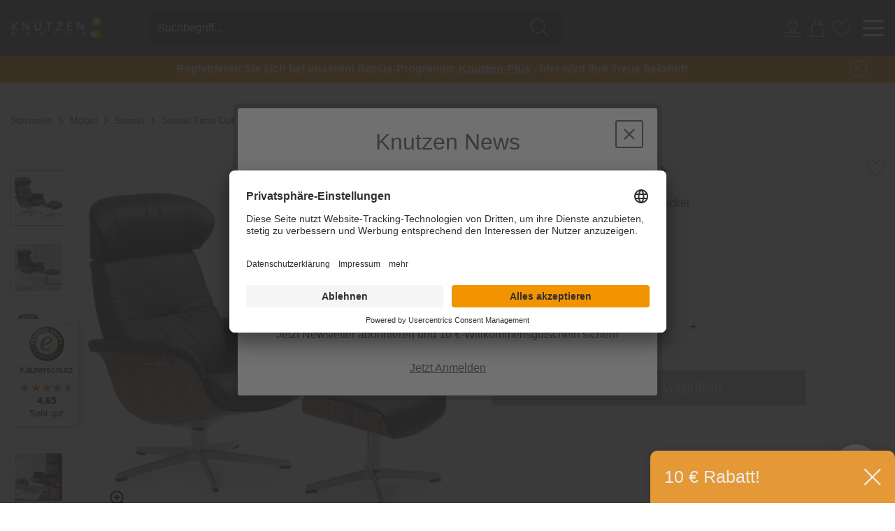

--- FILE ---
content_type: text/html; charset=UTF-8
request_url: https://www.knutzen.de/produkte/sessel-time-out-7825-1157918/
body_size: 23560
content:
<!DOCTYPE html> <html class="no-js" lang="de" itemscope="itemscope" itemtype="http://schema.org/WebPage">  <link rel="preconnect" href="//app.usercentrics.eu"> <link rel="preconnect" href="//api.usercentrics.eu"> <link rel="preconnect" href="//privacy-proxy.usercentrics.eu"> <link rel="preload" href="//app.usercentrics.eu/browser-ui/latest/loader.js" as="script"> <link rel="preload" href="//privacy-proxy.usercentrics.eu/latest/uc-block.bundle.js" as="script"> <script id="usercentrics-cmp" data-settings-id="LIIMB1n2U" src="https://app.usercentrics.eu/browser-ui/latest/loader.js" async></script> <script type="application/javascript" src="https://privacy-proxy.usercentrics.eu/latest/uc-block.bundle.js"></script>  <head> <meta charset="utf-8"> <meta name="author" content="" /> <meta name="robots" content="index,follow" /> <meta name="revisit-after" content="15 days" /> <meta name="keywords" content="" /> <meta name="description" content="Nehmen Sie sich eine Auszeit! Erholung auf allerhöchstem Niveau gibt es hier: Der Relaxsessel »Timeout« punktet mit zeitlosem Design in dem hochwertigen schwarzen Leder. Ihren Wünschen entsprechend k…" /> <meta name="facebook-domain-verification" content="9d7lw2a7l2vbo4yuughoign7ama8a8" /> <meta name="p:domain_verify" content="59e071ed07d3db7b6c6829b1376a3661"/> <meta property="og:type" content="website" /> <meta property="og:site_name" content="Knutzen Wohnen" /> <meta property="og:title" content="Knutzen Wohnen" /> <meta property="og:description" content="Nehmen Sie sich eine Auszeit! Erholung auf allerhöchstem Niveau gibt es hier: Der Relaxsessel »Timeout« punktet mit zeitlosem Design in dem hochwertigen schwarzen Leder. Ihren Wünschen entsprechend k…" /> <meta property="og:image" content="https://www.knutzen.de/media/image/1f/b2/55/knutzen-wohnen-einrichtungshaus-logo.png" /> <meta name="twitter:card" content="website" /> <meta name="twitter:site" content="Knutzen Wohnen" /> <meta name="twitter:title" content="Knutzen Wohnen" /> <meta name="twitter:description" content="Nehmen Sie sich eine Auszeit! Erholung auf allerhöchstem Niveau gibt es hier: Der Relaxsessel »Timeout« punktet mit zeitlosem Design in dem hochwertigen schwarzen Leder. Ihren Wünschen entsprechend k…" /> <meta name="twitter:image" content="https://www.knutzen.de/media/image/1f/b2/55/knutzen-wohnen-einrichtungshaus-logo.png" /> <meta itemprop="copyrightHolder" content="Knutzen Wohnen" /> <meta itemprop="copyrightYear" content="2014" /> <meta itemprop="isFamilyFriendly" content="True" /> <meta itemprop="image" content="https://www.knutzen.de/media/image/1f/b2/55/knutzen-wohnen-einrichtungshaus-logo.png" /> <meta name="viewport" content="width=device-width, initial-scale=1.0"> <meta name="mobile-web-app-capable" content="yes"> <meta name="apple-mobile-web-app-title" content="Knutzen Wohnen"> <meta name="apple-mobile-web-app-capable" content="yes"> <meta name="apple-mobile-web-app-status-bar-style" content="default"> <meta name="easycredit-api-key" content="1.de.11228.16" /> <meta name="easycredit-widget-active" content="true" /> <script type="module" src="https://ratenkauf.easycredit.de/api/resource/webcomponents/v3/easycredit-components/easycredit-components.esm.js"></script> <script nomodule src="https://ratenkauf.easycredit.de/api/resource/webcomponents/v3/easycredit-components/easycredit-components.js"></script> <link rel="apple-touch-icon-precomposed" href="https://www.knutzen.de/media/unknown/d9/0c/f4/favicon.ico"> <link rel="shortcut icon" href="https://www.knutzen.de/media/unknown/d9/0c/f4/favicon.ico"> <meta name="msapplication-navbutton-color" content="#D9400B" /> <meta name="application-name" content="Knutzen Wohnen" /> <meta name="msapplication-starturl" content="https://www.knutzen.de/" /> <meta name="msapplication-window" content="width=1024;height=768" /> <meta name="msapplication-TileImage" content="https://www.knutzen.de/media/unknown/d9/0c/f4/favicon.ico"> <meta name="msapplication-TileColor" content="#D9400B"> <meta name="theme-color" content="#D9400B" /> <title itemprop="name"> Sessel Time Out | Sessel | Möbel | Knutzen Wohnen </title> <link href="/web/cache/1766052393_a0452612fe58a4d7081eacdff6e50b16.css" media="all" rel="stylesheet" type="text/css" /> <script>(function(w,d,s,l,i){w[l]=w[l]||[];w[l].push({'gtm.start':
new Date().getTime(),event:'gtm.js'});var f=d.getElementsByTagName(s)[0],
j=d.createElement(s),dl=l!='dataLayer'?'&l='+l:'';j.async=true;j.src=
'https://www.googletagmanager.com/gtm.js?id='+i+dl;f.parentNode.insertBefore(j,f);
})(window,document,'script','dataLayer','GTM-NM75WR');</script> </head> <body class="is--ctl-detail is--act-index " data-search="true" aria-haspopup="true" data-minlength="3"> <input type="hidden" id="jsLoadMethod" value="async">  <noscript> <iframe src="https://www.googletagmanager.com/ns.html?id=GTM-NM75WR" height="0" width="0" style="display:none;visibility:hidden"></iframe> </noscript>  <div class="header-navigation--wrapper" id="toTop"> <div class="pre-header"> <div class="ticker"> <div class="ticker__item"> <div id='countdownBlackWeek'></div> </div> </div> </div> <header class="header-main knutzen-header-main"> <div class="knutzen-header-main-wrapper"> <div class="header--element header--element-logo" role="banner"> <div class="logo--shop block"> <a class="logo--link" href="https://www.knutzen.de/" title="Knutzen Wohnen - zur Startseite wechseln"> <picture> <source srcset="/themes/Frontend/Knutzen/frontend/_public/src/img/logos/logo-knutzen.svg" media="(min-width: 78.75em)"> <source srcset="/themes/Frontend/Knutzen/frontend/_public/src/img/logos/logo-knutzen.svg" media="(min-width: 64em)"> <source srcset="/themes/Frontend/Knutzen/frontend/_public/src/img/logos/logo-knutzen.svg" media="(min-width: 48em)"> <img srcset="/themes/Frontend/Knutzen/frontend/_public/src/img/logos/logo-knutzen.svg" alt="Knutzen Wohnen - zur Startseite wechseln" /> </picture> </a> </div> </div> <div class="header--element header--element-search--icon"> <i class="icon-knutzen icon-knutzen--magnifier color--light"></i> </div> <div class="header--element header--element-search"> <form action="/search" method="get" class="main-search--form"> <input type="search" name="sSearch" class="main-search--field" autocomplete="off" autocapitalize="off" placeholder="Suchbegriff..." maxlength="30" /> <button type="submit" class="main-search--button"> <i class="icon-knutzen icon-knutzen--magnifier color--light"></i> <span class="main-search--text">Suchen</span> </button> <div class="form--ajax-loader">&nbsp;</div> </form> </div> <div class="header--element header--element-personal-blog"> <ul class="header--element header--element-account"> <!--li role="menuitem" data-search="true"> <a class="account--location entry--link" href="https://www.knutzen.de/standorte" title=""> <i class="icon-knutzen icon-knutzen--location color--light"></i> <span class="header--element-account__name">Standorte</span> </a> </li--> <li role="menuitem" data-search="true"> <a href="https://www.knutzen.de/account" title="Mein Konto" class="account--user entry--link "> <i class="icon-knutzen icon-knutzen--login color--light"></i> <span class="header--element-account__name">Kundenkonto</span> </a> </li> <li role="menuitem" data-search="true"> <!--div class="account--cart"--> <a class="entry--link" href="https://www.knutzen.de/checkout/cart" title="Warenkorb"> <i class="icon-knutzen icon-knutzen--basket color--light" ></i> <span class="header--element-account__name">Warenkorb</span> </a> <div class="ajax-loader">&nbsp;</div> <!--/div--> </li> <li role="menuitem" data-search="true"> <!--div class="account--favorites"--> <a class="entry--link" href="https://www.knutzen.de/note" title="Merkzettel"> <i class="icon-knutzen icon-knutzen--notice color--light" ></i> <span class="header--element-account__name">Merkzettel</span> </a> <!--/div--></li>  </ul> </div> <div class="header--element header--element-middle header--element-right header--element-burger"> <div class="burger--wrapper"> <div class="burger--line"></div> </div> </div> <div class="header--element header--element-middle header--element-order-information"> <p><b>Fragen zu Ihrer Bestellung?</b></p> <p>Tel.: 0461 / 99 93 70 950 - Mo bis Fr 8:30 bis 14:00 Uhr</p> </div> <div class="header--element header--element-right header--element-back-to-shop"> <a href="https://www.knutzen.de/" class="btn is--small btn--back-top-shop is--icon-left" title=""> <i class="icon--arrow-left"></i> Zurück zum Shop </a> </div> </div> </header> <section class="container padding-reset block-group" style="position: relative;"> <div class="main-search--results"></div> </section> <nav class="wyn-navigation-wrapper"> <div class="wyn-navigation-main"> <div class="nav--item-main wyn-navigation-shop" onMouseOver="showWynNavigation()"> Produkte </div> <div class="nav--item-main wyn-navigation-store-nav" onMouseOver="showWynStores()"> <div class="" href="/standorte" title="Filialen"> Filialen </div> </div> <div class="nav--item-main" onMouseOver="hideWynNavigation()"> <a class="" href="/service/" title="Dienstleistungen"> Dienstleistungen </a> </div> <div class="nav--item-main" onMouseOver="hideWynNavigation()"> <a class="" href="https://www.knutzen.de/kontakt/" title="Service &amp; Kontakt"> Service & Kontakt </a> </div> <div class="nav--item-main" onMouseOver="hideWynNavigation()"> <a class="" href="/referenzen/" title="Referenzen"> Referenzen </a> </div> <div class="nav--item-main" onMouseOver="hideWynNavigation()"> <a class="" href="/inspiration/" title="Inspiration"> Inspiration </a> </div> </div> <div class="wyn-navigation"> <div class="nav--item"> <a data-value="2472" class=" " href="https://www.knutzen.de/sonnenschutz-und-plissees/" title="Sonnenschutz und Plissees" itemprop="url"> <span itemprop="name"> Sonnenschutz und Plissees </span> </a> <div class="nav--sub-item arrow-top"> <div class="nav--item-title"> Sonnenschutz und Plissees </div> <div class="nav--item-list"> <a class=" has--submenu" href="https://www.knutzen.de/sonnenschutz-und-plissees/plissees/" title="Plissees" itemprop="url"> <span itemprop="name"> Plissees </span> </a> </div> <div class="nav--item-list"> <a class=" has--submenu" href="https://www.knutzen.de/sonnenschutz-und-plissees/plissees-nach-mass/" title="Plissees nach Maß" itemprop="url"> <span itemprop="name"> Plissees nach Maß </span> </a> </div> <div class="nav--item-list"> <a class=" " href="https://www.knutzen.de/sonnenschutz-und-plissees/jalousien/" title="Jalousien" itemprop="url"> <span itemprop="name"> Jalousien </span> </a> </div> <div class="nav--item-list"> <a class=" " href="https://www.knutzen.de/sonnenschutz-und-plissees/rollos/" title="Rollos" itemprop="url"> <span itemprop="name"> Rollos </span> </a> </div> <div class="nav--item-list"> <a class=" " href="https://www.knutzen.de/sonnenschutz/rollos-nach-mass/" title="Rollos nach Maß" itemprop="url"> <span itemprop="name"> Rollos nach Maß </span> </a> </div> <div class="nav--item-list"> <a class=" " href="https://www.knutzen.de/sonnenschutz/zubehoer/" title="Sonnenschutz-Zubehör" itemprop="url"> <span itemprop="name"> Sonnenschutz-Zubehör </span> </a> </div> <div class="nav-divider">&nbsp;</div> <div class="exclusive"> <div class="nav--item-title exclusive-title">Exklusiv in unseren Filialen</div> <div class="nav--item-list"> <a class="" href="https://www.knutzen.de/sonnenschutz-und-plissees/exklusiv-in-unseren-filialen/sonnensegel/" title="Sonnensegel" itemprop="url"> <span itemprop="name">Sonnensegel</span> </a> </div> <div class="nav--item-list"> <a class="" href="https://www.knutzen.de/sonnenschutz-und-plissees/exklusiv-in-unseren-filialen/shutters/" title="Shutters" itemprop="url"> <span itemprop="name">Shutters</span> </a> </div> <div class="nav--item-list"> <a class="" href="https://www.knutzen.de/sonnenschutz-und-plissees/exklusiv-in-unseren-filialen/markisen/" title="Markisen" itemprop="url"> <span itemprop="name">Markisen</span> </a> </div> <div class="nav--item-list"> <a class="" href="https://www.knutzen.de/sonnenschutz-und-plissees/exklusiv-in-unseren-filialen/massanfertigungen/" title="Maßanfertigungen" itemprop="url"> <span itemprop="name">Maßanfertigungen</span> </a> </div> </div> </div> </div> <div class="nav--item"> <a data-value="2479" class=" " href="https://www.knutzen.de/gardinen/" title="Gardinen" itemprop="url"> <span itemprop="name"> Gardinen </span> </a> <div class="nav--sub-item arrow-top"> <div class="nav--item-title"> Gardinen </div> <div class="nav--item-list"> <a class=" has--submenu" href="https://www.knutzen.de/gardinen-stoffe/fertiggardinen/" title="Fertiggardinen" itemprop="url"> <span itemprop="name"> Fertiggardinen </span> </a> </div> <div class="nav--item-list"> <a class=" has--submenu" href="https://www.knutzen.de/gardinen-stoffe/gardinen-nach-mass/" title="Gardinen/Vorhänge nach Maß" itemprop="url"> <span itemprop="name"> Gardinen/Vorhänge nach Maß </span> </a> </div> <div class="nav--item-list"> <a class=" " href="https://www.knutzen.de/gardinen-stoffe/raffrollos-nach-mass/" title="Raffrollos nach Maß" itemprop="url"> <span itemprop="name"> Raffrollos nach Maß </span> </a> </div> <div class="nav--item-list"> <a class=" " href="https://www.knutzen.de/gardinen-stoffe/meterware/" title="Meterware" itemprop="url"> <span itemprop="name"> Meterware </span> </a> </div> <div class="nav--item-list"> <a class=" " href="https://www.knutzen.de/gardinen/raffrollos/" title="Raffrollos" itemprop="url"> <span itemprop="name"> Raffrollos </span> </a> </div> <div class="nav--item-list"> <a class=" " href="https://www.knutzen.de/gardinen/zubehoer/" title="Zubehör" itemprop="url"> <span itemprop="name"> Zubehör </span> </a> </div> <div class="nav-divider">&nbsp;</div> <div class="exclusive"> <div class="nav--item-title exclusive-title">Markengardinen und -stoffe</div> <div class="nav--item-list"> <a class="" href="https://www.knutzen.de/gardinen/markengardinen-und-stoffe/van-deurs-stoffe-und-gardinen/" title="Van Deurs Stoffe und Gardinen" itemprop="url"> <span itemprop="name">Van Deurs Stoffe und Gardinen</span> </a> </div> <div class="nav--item-list"> <a class="" href="https://www.knutzen.de/gardinen/markengardinen-und-stoffe/sylterleben-gardinen/" title="SyltErleben Gardinen" itemprop="url"> <span itemprop="name">SyltErleben Gardinen</span> </a> </div> <div class="nav--item-list"> <a class="" href="https://www.knutzen.de/gardinen/markengardinen-und-stoffe/jab-anstoetz-stoffe-und-gardinen/" title="JAB Anstoetz Stoffe und Gardinen" itemprop="url"> <span itemprop="name">JAB Anstoetz Stoffe und Gardinen</span> </a> </div> <div class="nav--item-list"> <a class="" href="https://www.knutzen.de/gardinen/markengardinen-und-stoffe/carlucci-stoffe-und-gardinen/" title="Carlucci Stoffe und Gardinen" itemprop="url"> <span itemprop="name">Carlucci Stoffe und Gardinen</span> </a> </div> </div> </div> </div> <div class="nav--item"> <a data-value="2475" class=" " href="https://www.knutzen.de/teppiche/" title="Teppiche" itemprop="url"> <span itemprop="name"> Teppiche </span> </a> <div class="nav--sub-item arrow-top"> <div class="nav--item-title"> Teppiche </div> <div class="nav--item-list"> <a class=" has--submenu" href="https://www.knutzen.de/teppiche/teppiche-nach-mass/" title="Teppiche nach Maß" itemprop="url"> <span itemprop="name"> Teppiche nach Maß </span> </a> </div> <div class="nav--item-list"> <a class=" " href="https://www.knutzen.de/teppiche/orientteppiche/" title="Orientteppiche" itemprop="url"> <span itemprop="name"> Orientteppiche </span> </a> </div> <div class="nav--item-list"> <a class=" has--submenu" href="https://www.knutzen.de/teppiche/modern/" title="Moderne Teppiche" itemprop="url"> <span itemprop="name"> Moderne Teppiche </span> </a> </div> <div class="nav--item-list"> <a class=" " href="https://www.knutzen.de/outdoor/outdoor-teppiche/" title="In- und Outdoor-Teppiche" itemprop="url"> <span itemprop="name"> In- und Outdoor-Teppiche </span> </a> </div> <div class="nav--item-list"> <a class=" has--submenu" href="https://www.knutzen.de/teppiche/natur/" title="Naturteppiche" itemprop="url"> <span itemprop="name"> Naturteppiche </span> </a> </div> <div class="nav--item-list"> <a class=" has--submenu" href="https://www.knutzen.de/teppiche/felle/" title="Teppichfelle" itemprop="url"> <span itemprop="name"> Teppichfelle </span> </a> </div> <div class="nav--item-list"> <a class=" " href="https://www.knutzen.de/teppiche/kinder/" title="Kinderteppiche" itemprop="url"> <span itemprop="name"> Kinderteppiche </span> </a> </div> <div class="nav--item-list"> <a class=" " href="https://www.knutzen.de/teppiche/teppiche-handgefertigt/" title="handgefertigte Teppiche" itemprop="url"> <span itemprop="name"> handgefertigte Teppiche </span> </a> </div> <div class="nav--item-list"> <a class=" has--submenu" href="https://www.knutzen.de/teppiche/sauberlaufmatten/" title="Sauberlaufmatten" itemprop="url"> <span itemprop="name"> Sauberlaufmatten </span> </a> </div> <div class="nav--item-list"> <a class=" has--submenu" href="https://www.knutzen.de/teppiche/zubehoer/" title="Teppich-Zubehör" itemprop="url"> <span itemprop="name"> Teppich-Zubehör </span> </a> </div> <div class="nav--item-list"> <a class=" has--submenu" href="https://www.knutzen.de/teppiche/nach-farben/" title="Teppiche nach Farben" itemprop="url"> <span itemprop="name"> Teppiche nach Farben </span> </a> </div> <div class="nav--item-list"> <a class=" has--submenu" href="https://www.knutzen.de/teppiche/teppiche-nach-formen/" title="Teppiche nach Formen" itemprop="url"> <span itemprop="name"> Teppiche nach Formen </span> </a> </div> <div class="nav-divider">&nbsp;</div> <div class="exclusive"> <div class="nav--item-title exclusive-title">Markenteppiche</div> <div class="nav--item-list"> <a class="" href="https://www.knutzen.de/teppiche/nach-marke/sansibar/" title="Sansibar Teppiche" itemprop="url"> <span itemprop="name">Sansibar Teppiche</span> </a> </div> <div class="nav--item-list"> <a class="" href="https://www.knutzen.de/teppiche/markenteppiche/sylterleben-teppiche/" title="SyltErleben Teppiche" itemprop="url"> <span itemprop="name">SyltErleben Teppiche</span> </a> </div> <div class="nav--item-list"> <a class="" href="https://www.knutzen.de/teppiche/nach-marke/tom-tailor/" title="Tom Tailor Teppiche" itemprop="url"> <span itemprop="name">Tom Tailor Teppiche</span> </a> </div> <div class="nav--item-list"> <a class="" href="https://www.knutzen.de/teppiche/nach-marke/musterring/" title="Musterring Teppiche" itemprop="url"> <span itemprop="name">Musterring Teppiche</span> </a> </div> </div> </div> </div> <div class="nav--item"> <a data-value="2473" class=" is--active " href="https://www.knutzen.de/moebel/" title="Möbel" itemprop="url"> <span itemprop="name"> Möbel </span> </a> <div class="nav--sub-item arrow-top"> <div class="nav--item-title"> Möbel </div> <div class="nav--item-list"> <a class=" " href="https://www.knutzen.de/moebel/wunschsofas/" title="Wunschsofas" itemprop="url"> <span itemprop="name"> Wunschsofas </span> </a> </div> <div class="nav--item-list"> <a class=" has--submenu" href="https://www.knutzen.de/moebel/sofas-couches/" title="Sofas & Couches" itemprop="url"> <span itemprop="name"> Sofas & Couches </span> </a> </div> <div class="nav--item-list"> <a class=" is--active " href="https://www.knutzen.de/moebel/sessel/" title="Sessel" itemprop="url"> <span itemprop="name"> Sessel </span> </a> </div> <div class="nav--item-list"> <a class=" " href="https://www.knutzen.de/moebel/stuehle-hocker/" title="Stühle & Hocker" itemprop="url"> <span itemprop="name"> Stühle & Hocker </span> </a> </div> <div class="nav--item-list"> <a class=" has--submenu" href="https://www.knutzen.de/moebel/tische/" title="Tische" itemprop="url"> <span itemprop="name"> Tische </span> </a> </div> <div class="nav--item-list"> <a class=" " href="https://www.knutzen.de/moebel/kommoden-sideboards/" title="Kommoden & Sideboards" itemprop="url"> <span itemprop="name"> Kommoden & Sideboards </span> </a> </div> <div class="nav--item-list"> <a class=" " href="https://www.knutzen.de/moebel/regale/" title="Regale" itemprop="url"> <span itemprop="name"> Regale </span> </a> </div> <div class="nav--item-list"> <a class=" has--submenu" href="https://www.knutzen.de/moebel/matratzen/" title="Matratzen" itemprop="url"> <span itemprop="name"> Matratzen </span> </a> </div> <div class="nav--item-list"> <a class=" has--submenu" href="https://www.knutzen.de/betten-schlafen/bettgestelle/" title="Bettgestelle" itemprop="url"> <span itemprop="name"> Bettgestelle </span> </a> </div> <div class="nav--item-list"> <a class=" " href="https://www.knutzen.de/moebel/lattenrost-unterfederung/" title="Lattenrost & Unterfederung" itemprop="url"> <span itemprop="name"> Lattenrost & Unterfederung </span> </a> </div> <div class="nav--item-list"> <a class=" " href="https://www.knutzen.de/cat/index/sCategory/4508" title="Loungesessel" itemprop="url"> <span itemprop="name"> Loungesessel </span> </a> </div> <div class="nav-divider">&nbsp;</div> <div class="exclusive"> <div class="nav--item-title exclusive-title">Exklusiv in unseren Filialen</div> <div class="nav--item-list"> <a class="" href="https://www.knutzen.de/moebel/exklusiv-in-unseren-filialen/wohnwaende/" title="Wohnwände" itemprop="url"> <span itemprop="name">Wohnwände</span> </a> </div> <div class="nav--item-list"> <a class="" href="https://www.knutzen.de/moebel/exklusiv-in-unseren-filialen/schraenke/" title="Schränke" itemprop="url"> <span itemprop="name">Schränke</span> </a> </div> <div class="nav--item-list"> <a class="" href="https://www.knutzen.de/moebel/exklusiv-in-unseren-filialen/sitzbaenke/" title="Sitzbänke" itemprop="url"> <span itemprop="name">Sitzbänke</span> </a> </div> </div> <div class="nav-divider">&nbsp;</div> <div class="exclusive"> <div class="nav--item-title exclusive-title">Markenmöbel</div> <div class="nav--item-list"> <a class="" href="https://www.knutzen.de/moebel/markenmoebel/danform-moebel/" title="Danform Möbel" itemprop="url"> <span itemprop="name">Danform Möbel</span> </a> </div> <div class="nav--item-list"> <a class="" href="https://www.knutzen.de/moebel/markenmoebel/sylterleben-moebel/" title="SyltErleben Möbel" itemprop="url"> <span itemprop="name">SyltErleben Möbel</span> </a> </div> <div class="nav--item-list"> <a class="" href="https://www.knutzen.de/moebel/markenmoebel/flexlux-moebel/" title="Flexlux Möbel" itemprop="url"> <span itemprop="name">Flexlux Möbel</span> </a> </div> <div class="nav--item-list"> <a class="" href="https://www.knutzen.de/moebel/markenmoebel/tempur-matratzen/" title="Tempur Matratzen" itemprop="url"> <span itemprop="name">Tempur Matratzen</span> </a> </div> <div class="nav--item-list"> <a class="" href="https://www.knutzen.de/moebel/markenmoebel/fama-sofas/" title="Fama Sofas" itemprop="url"> <span itemprop="name">Fama Sofas</span> </a> </div> <div class="nav--item-list"> <a class="" href="https://www.knutzen.de/moebel/markenmoebel/rolf-benz-moebel/" title="Rolf Benz Möbel" itemprop="url"> <span itemprop="name">Rolf Benz Möbel</span> </a> </div> </div> </div> </div> <div class="nav--item"> <a data-value="2500" class=" " href="https://www.knutzen.de/bettwaesche/" title="Bettwäsche" itemprop="url"> <span itemprop="name"> Bettwäsche </span> </a> <div class="nav--sub-item arrow-top"> <div class="nav--item-title"> Bettwäsche </div> <div class="nav--item-list"> <a class=" " href="https://www.knutzen.de/bettwaesche/satin-makosatin-bettwaesche//" title="Satin & Mako-Satin Bettwäsche" itemprop="url"> <span itemprop="name"> Satin & Mako-Satin Bettwäsche </span> </a> </div> <div class="nav--item-list"> <a class=" " href="https://www.knutzen.de/schlafen/bettwaesche/renforce-perkal-bettwaesche//" title="Renforcé & Perkal Bettwäsche" itemprop="url"> <span itemprop="name"> Renforcé & Perkal Bettwäsche </span> </a> </div> <div class="nav--item-list"> <a class=" " href="https://www.knutzen.de/schlafen/bettwaesche/flanell-biber-bettwaesche//" title="Biber & Flanell Bettwäsche" itemprop="url"> <span itemprop="name"> Biber & Flanell Bettwäsche </span> </a> </div> <div class="nav--item-list"> <a class=" " href="https://www.knutzen.de/schlafen/bettwaesche/jersey-bettwaesche//" title="Jersey Bettwäsche" itemprop="url"> <span itemprop="name"> Jersey Bettwäsche </span> </a> </div> <div class="nav--item-list"> <a class=" " href="https://www.knutzen.de/schlafen/bettwaesche/seersucker-bettwaesche//" title="Seersucker Bettwäsche" itemprop="url"> <span itemprop="name"> Seersucker Bettwäsche </span> </a> </div> <div class="nav--item-list"> <a class=" " href="https://www.knutzen.de/schlafen/bettwaesche/leinen-bettwaesche//" title="Leinen Bettwäsche" itemprop="url"> <span itemprop="name"> Leinen Bettwäsche </span> </a> </div> <div class="nav--item-list"> <a class=" " href="https://www.knutzen.de/schlafen/bettwaesche/baumwoll-bettwaesche//" title="Baumwoll Bettwäsche" itemprop="url"> <span itemprop="name"> Baumwoll Bettwäsche </span> </a> </div> <div class="nav--item-list"> <a class=" " href="https://www.knutzen.de/schlafen/bettwaesche/bettwaesche-alle//" title="Bettwäsche komplett" itemprop="url"> <span itemprop="name"> Bettwäsche komplett </span> </a> </div> <div class="nav--item-list"> <a class=" " href="https://www.knutzen.de/bettwaesche/spannlaken/" title="Spannlaken" itemprop="url"> <span itemprop="name"> Spannlaken </span> </a> </div> <div class="nav-divider">&nbsp;</div> <div class="exclusive"> <div class="nav--item-title exclusive-title">Markenbettwäsche</div> <div class="nav--item-list"> <a class="" href="https://www.knutzen.de/bettwaesche/markenbettwaesche/irisette-bettwaesche/" title="Irisette Bettwäsche" itemprop="url"> <span itemprop="name">Irisette Bettwäsche</span> </a> </div> <div class="nav--item-list"> <a class="" href="https://www.knutzen.de/bettwaesche/markenbettwaesche/fleuresse-bettwaesche/" title="Fleuresse Bettwäsche" itemprop="url"> <span itemprop="name">Fleuresse Bettwäsche</span> </a> </div> <div class="nav--item-list"> <a class="" href="https://www.knutzen.de/bettwaesche/markenbettwaesche/essenza-home-bettwaesche/" title="Essenza Home Bettwäsche" itemprop="url"> <span itemprop="name">Essenza Home Bettwäsche</span> </a> </div> <div class="nav--item-list"> <a class="" href="https://www.knutzen.de/bettwaesche/markenbettwaesche/estella-bettwaesche/" title="Estella Bettwäsche" itemprop="url"> <span itemprop="name">Estella Bettwäsche</span> </a> </div> <div class="nav--item-list"> <a class="" href="https://www.knutzen.de/bettwaesche/markenbettwaesche/formesse-spannlaken/" title="Formesse Spannlaken" itemprop="url"> <span itemprop="name">Formesse Spannlaken</span> </a> </div> </div> </div> </div> <div class="nav--item"> <a data-value="4431" class=" " href="https://www.knutzen.de/deko-und-heimtextilien/" title="Deko und Heimtextilien" itemprop="url"> <span itemprop="name"> Deko und Heimtextilien </span> </a> <div class="nav--sub-item arrow-top"> <div class="nav--item-title"> Deko und Heimtextilien </div> <div class="nav--item-list"> <a class=" has--submenu" href="https://www.knutzen.de/deko-und-heimtextilien/wohntextilien/" title="Wohntextilien" itemprop="url"> <span itemprop="name"> Wohntextilien </span> </a> </div> <div class="nav--item-list"> <a class=" has--submenu" href="https://www.knutzen.de/alles-fuers-bad/accessoires/" title="Badaccessoires" itemprop="url"> <span itemprop="name"> Badaccessoires </span> </a> </div> <div class="nav--item-list"> <a class=" has--submenu" href="https://www.knutzen.de/deko-und-heimtextilien/dekoration/" title="Dekoration" itemprop="url"> <span itemprop="name"> Dekoration </span> </a> </div> <div class="nav--item-list"> <a class=" has--submenu" href="https://www.knutzen.de/deko-und-heimtextilien/licht/" title="Licht" itemprop="url"> <span itemprop="name"> Licht </span> </a> </div> <div class="nav-divider">&nbsp;</div> <div class="exclusive"> <div class="nav--item-title exclusive-title">Markendekoration und -heimtexilien</div> <div class="nav--item-list"> <a class="" href="https://www.knutzen.de/deko-und-heimtextilien/markendekoration-und-heimtexilien/joop/" title="Joop!" itemprop="url"> <span itemprop="name">Joop!</span> </a> </div> <div class="nav--item-list"> <a class="" href="https://www.knutzen.de/deko-und-heimtextilien/markendekoration-und-heimtexilien/sylterleben/" title="SyltErleben" itemprop="url"> <span itemprop="name">SyltErleben</span> </a> </div> <div class="nav--item-list"> <a class="" href="https://www.knutzen.de/deko-und-heimtextilien/markendekoration-und-heimtexilien/lexington/" title="Lexington" itemprop="url"> <span itemprop="name">Lexington</span> </a> </div> </div> </div> </div> <div class="nav--item"> <a data-value="2478" class=" " href="https://www.knutzen.de/boden/" title="Boden" itemprop="url"> <span itemprop="name"> Boden </span> </a> <div class="nav--sub-item arrow-top"> <div class="nav--item-title"> Boden </div> <div class="nav--item-list"> <a class=" has--submenu" href="https://www.knutzen.de/bodenbelaege/designboden-vinylboden/" title="Designboden (Vinylboden)" itemprop="url"> <span itemprop="name"> Designboden (Vinylboden) </span> </a> </div> <div class="nav--item-list"> <a class=" " href="https://www.knutzen.de/boden/parkett/" title="Parkett" itemprop="url"> <span itemprop="name"> Parkett </span> </a> </div> <div class="nav--item-list"> <a class=" " href="https://www.knutzen.de/boden/laminat/" title="Laminat" itemprop="url"> <span itemprop="name"> Laminat </span> </a> </div> <div class="nav--item-list"> <a class=" " href="https://www.knutzen.de/boden/korkboden/" title="Korkboden" itemprop="url"> <span itemprop="name"> Korkboden </span> </a> </div> <div class="nav--item-list"> <a class=" has--submenu" href="https://www.knutzen.de/bodenbelaege/zubehoer/" title="Bodenbeläge-Zubehör" itemprop="url"> <span itemprop="name"> Bodenbeläge-Zubehör </span> </a> </div> <div class="nav--item-list"> <a class=" " href="https://www.knutzen.de/boden/fussleisten/" title="Fußleisten" itemprop="url"> <span itemprop="name"> Fußleisten </span> </a> </div> <div class="nav--item-list"> <a class=" " href="https://www.knutzen.de/bodenbelaege/pvc-linoleum/" title="PVC und Linoleum" itemprop="url"> <span itemprop="name"> PVC und Linoleum </span> </a> </div> <div class="nav--item-list"> <a class=" " href="https://www.knutzen.de/bodenbelaege/teppichboden/meterware/" title="Teppichboden Meterware" itemprop="url"> <span itemprop="name"> Teppichboden Meterware </span> </a> </div> <div class="nav--item-list"> <a class=" " href="https://www.knutzen.de/boden/stufenmatten/" title="Stufenmatten" itemprop="url"> <span itemprop="name"> Stufenmatten </span> </a> </div> <div class="nav--item-list"> <a class=" " href="https://www.knutzen.de/boden/treppenrenovierung/" title="Treppenrenovierung" itemprop="url"> <span itemprop="name"> Treppenrenovierung </span> </a> </div> </div> </div> <div class="nav--item"> <a data-value="4318" class=" " href="https://www.knutzen.de/raum-akustik/" title="Raum-Akustik" itemprop="url"> <span itemprop="name"> Raum-Akustik </span> </a> <div class="nav--sub-item arrow-top"> <div class="nav--item-title"> Raum-Akustik </div> <div class="nav--item-list"> <a class=" " href="https://www.knutzen.de/raum-akustik/akustik-elemente/" title="Akustik-Elemente" itemprop="url"> <span itemprop="name"> Akustik-Elemente </span> </a> </div> <div class="nav--item-list"> <a class=" " href="https://www.knutzen.de/raum-akustik/akustik-wandpaneele/" title="Akustik-Wandpaneele" itemprop="url"> <span itemprop="name"> Akustik-Wandpaneele </span> </a> </div> </div> </div> <div class="nav--item"> <a data-value="2611" class=" " href="https://www.knutzen.de/wandgestaltung/" title="Wandgestaltung" itemprop="url"> <span itemprop="name"> Wandgestaltung </span> </a> <div class="nav--sub-item arrow-top"> <div class="nav--item-title"> Wandgestaltung </div> <div class="nav--item-list"> <a class=" has--submenu" href="https://www.knutzen.de/wandgestaltung/tapeten/" title="Tapeten" itemprop="url"> <span itemprop="name"> Tapeten </span> </a> </div> <div class="nav--item-list"> <a class=" " href="https://www.knutzen.de/wandgestaltung/farben/" title="Farben" itemprop="url"> <span itemprop="name"> Farben </span> </a> </div> </div> </div> <div class="nav--item"> <a data-value="3209" class=" " href="https://www.knutzen.de/outdoor/" title="Outdoor" itemprop="url"> <span itemprop="name"> Outdoor </span> </a> <div class="nav--sub-item arrow-top"> <div class="nav--item-title"> Outdoor </div> <div class="nav--item-list"> <a class=" " href="https://www.knutzen.de/outdoor/strandkoerbe/" title="Strandkörbe" itemprop="url"> <span itemprop="name"> Strandkörbe </span> </a> </div> <div class="nav--item-list"> <a class=" " href="https://www.knutzen.de/outdoor/strandkorb-zubehoer/" title="Strandkorb-Zubehör" itemprop="url"> <span itemprop="name"> Strandkorb-Zubehör </span> </a> </div> <div class="nav--item-list"> <a class=" " href="https://www.knutzen.de/outdoor/teppiche-draussen/" title="Teppiche für Draußen" itemprop="url"> <span itemprop="name"> Teppiche für Draußen </span> </a> </div> <div class="nav--item-list"> <a class=" " href="https://www.knutzen.de/outdoor/laternen-und-windlichter/" title="Laternen und Windlichter" itemprop="url"> <span itemprop="name"> Laternen und Windlichter </span> </a> </div> </div> </div> <div class="nav--item"> <a data-value="2628" class=" " href="https://www.knutzen.de/insektenschutz/" title="Insektenschutz" itemprop="url"> <span itemprop="name"> Insektenschutz </span> </a> </div> <div class="nav--item"> <a data-value="3956" class=" " href="https://www.knutzen.de/gutscheine/" title="Gutscheine" itemprop="url"> <span itemprop="name"> Gutscheine </span> </a> </div> <div class="nav--item"> <a data-value="3289" class=" is--highlighted" href="https://www.knutzen.de/sale/" title="Sale" itemprop="url"> <span itemprop="name"> Sale </span> </a> </div> <div class="nav--item"> <a data-value="4089" class=" " href="https://www.knutzen.de/produkt-konfiguratoren/" title="Produkte nach Maß" itemprop="url"> <span itemprop="name"> Produkte nach Maß </span> </a> </div> </div> <div class="wyn-navigation-store"> <div class="nav--item"> <a data-value="10009" class="" href="https://www.knutzen.de/standorte/" title="alle Standorte (Karte)" itemprop="url"> <span itemprop="name"> alle Standorte (Karte) </span> </a> </div> <div class="nav--item"> <a data-value="10010" class="" href="https://www.knutzen.de/einrichtungshaus-buchholz/" title="Buchholz" itemprop="url"> <span itemprop="name"> Buchholz </span> </a> </div> <div class="nav--item"> <a data-value="10013" class="" href="https://www.knutzen.de/einrichtungshaus-hamburg-harburg/" title="Hamburg-Harburg" itemprop="url"> <span itemprop="name"> Hamburg-Harburg </span> </a> </div> <div class="nav--item"> <a data-value="10014" class="" href="https://www.knutzen.de/einrichtungshaus-hamburg-wandsbek/" title="Hamburg-Wandsbek" itemprop="url"> <span itemprop="name"> Hamburg-Wandsbek </span> </a> </div> <div class="nav--item"> <a data-value="10015" class="" href="https://www.knutzen.de/einrichtungshaus-heide/" title="Heide" itemprop="url"> <span itemprop="name"> Heide </span> </a> </div> <div class="nav--item"> <a data-value="10016" class="" href="https://www.knutzen.de/einrichtungshaus-huerup-bei-flensburg/" title="Hürup" itemprop="url"> <span itemprop="name"> Hürup </span> </a> </div> <div class="nav--item"> <a data-value="10017" class="" href="https://www.knutzen.de/einrichtungshaus-husum/" title="Husum" itemprop="url"> <span itemprop="name"> Husum </span> </a> </div> <div class="nav--item"> <a data-value="10018" class="" href="https://www.knutzen.de/einrichtungshaus-kappeln/" title="Kappeln" itemprop="url"> <span itemprop="name"> Kappeln </span> </a> </div> <div class="nav--item"> <a data-value="10019" class="" href="http://www.knutzen-neubrandenburg.de" title="Neubrandenburg" itemprop="url"> <span itemprop="name"> Neubrandenburg </span> </a> </div> <div class="nav--item"> <a data-value="10020" class="" href="https://www.knutzen.de/einrichtungshaus-niebuell/" title="Niebüll" itemprop="url"> <span itemprop="name"> Niebüll </span> </a> </div> <div class="nav--item"> <a data-value="10021" class="" href="https://www.knutzen.de/einrichtungshaus-rostock/" title="Rostock" itemprop="url"> <span itemprop="name"> Rostock </span> </a> </div> <div class="nav--item"> <a data-value="10029" class="" href="https://www.knutzen.de/einrichtungshaus-bergen-auf-ruegen/" title="Rügen" itemprop="url"> <span itemprop="name"> Rügen </span> </a> </div> <div class="nav--item"> <a data-value="10022" class="" href="https://www.knutzen.de/einrichtungshaus-soltau/" title="Soltau" itemprop="url"> <span itemprop="name"> Soltau </span> </a> </div> <div class="nav--item"> <a data-value="10023" class="" href="https://www.knutzen.de/einrichtungshaus-tinnum-auf-sylt/" title="Tinnum auf Sylt" itemprop="url"> <span itemprop="name"> Tinnum auf Sylt </span> </a> </div> <div class="nav--item"> <a data-value="10024" class="" href="https://www.knutzen.de/einrichtungshaus-wedel/" title="Wedel" itemprop="url"> <span itemprop="name"> Wedel </span> </a> </div> <div class="nav--item"> <a data-value="10025" class="" href="https://www.knutzen.de/einrichtungshaus-wentorf/" title="Wentorf" itemprop="url"> <span itemprop="name"> Wentorf </span> </a> </div> <div class="nav--item"> <a data-value="10026" class="" href="https://www.knutzen.de/einrichtungshaus-winsen-luhe/" title="Winsen (Luhe)" itemprop="url"> <span itemprop="name"> Winsen (Luhe) </span> </a> </div> <div class="nav--item"> <a data-value="10027" class="" href="https://www.knutzen.de/einrichtungshaus-foehr/" title="Wyk auf Föhr" itemprop="url"> <span itemprop="name"> Wyk auf Föhr </span> </a> </div> </div> <div class="clearfix" style="height: 1px;">&nbsp;</div> <style type="text/css"> .header-navigation--wrapper, .knutzen--navigation { overflow: initial; } </style> <script type="text/javascript">
function showWynNavigation()
{
var main = document.getElementsByClassName("wyn-navigation-shop");
var nav = document.getElementsByClassName("wyn-navigation");
nav[0].style.display = "block";
main[0].classList.add("active");
// hide store nav
var store = document.getElementsByClassName("wyn-navigation-store");
var storeNav = document.getElementsByClassName("wyn-navigation-store-nav");
store[0].classList.remove("active");
storeNav[0].classList.remove("active");
}
function hideWynNavigation()
{
var main = document.getElementsByClassName("wyn-navigation-shop");
var nav = document.getElementsByClassName("wyn-navigation");
nav[0].style.display = "none";
main[0].classList.remove("active");
// hide store nav
var store = document.getElementsByClassName("wyn-navigation-store");
var storeNav = document.getElementsByClassName("wyn-navigation-store-nav");
store[0].classList.remove("active");
storeNav[0].classList.remove("active");
}
function showWynStores()
{
var main = document.getElementsByClassName("wyn-navigation-store");
var mainNav = document.getElementsByClassName("wyn-navigation-store-nav");
main[0].classList.add("active");
mainNav[0].classList.add("active");
// hide normal nav
var main = document.getElementsByClassName("wyn-navigation-shop");
var nav = document.getElementsByClassName("wyn-navigation");
nav[0].style.display = "none";
main[0].classList.remove("active");
}
</script> </nav> <nav class="knutzen--navigation"> <div class="wyn-navigation-main"> <div class="nav--item-main wyn-navigation-shop-sm show-all-products" onclick="storeHelper('product')"> Produkte </div> <div class="nav--item-main show-all-stores" onclick="storeHelper('store')"> <div class="" href="/standorte" title="Filialen"> Filialen </div> </div> <div class="nav--item-main show-all-stores" onclick=""> <a class="" href="/service/" title="Dienstleistungen"> Dienstleistungen </a> </div> <div class="nav--item-main show-all-stores" onclick=""> <a class="" href="https://www.knutzen.de/kontakt/" title="Service &amp; Kontakt"> Service & Kontakt </a> </div> <div class="nav--item-main show-all-stores" onclick=""> <a class="" href="/referenzen/" title="Referenzen"> Referenzen </a> </div> <div class="nav--item-main show-all-stores" onclick=""> <a class="" href="/inspiration/" title="Inspiration"> Inspiration </a> </div> </div> <script>
function storeHelper(show){
let productNav = document.getElementsByClassName('wyn-mobile-nav-product')[0],
productBtn = document.getElementsByClassName('show-all-products')[0],
storesNav = document.getElementsByClassName('wyn-mobile-nav-stores')[0]
storesBtn = document.getElementsByClassName('show-all-stores')[0];
if (show == "store"){
productNav.style.display = "none";
productBtn.classList.remove("wyn-navigation-shop-sm");
storesNav.style.display = "block";
storesBtn.classList.add("wyn-navigation-shop-sm");
} else {
productNav.style.display = "block";
productBtn.classList.add("wyn-navigation-shop-sm");
storesNav.style.display = "none";
storesBtn.classList.remove("wyn-navigation-shop-sm");
}
}
</script> <div class="navigation--container"> <div class="navigation--toggler"> <a class="back-to-all-products"> Zurück </a> </div> <div class="navigation--wrapper wyn-mobile-nav-product"> <div class="navigation--level-one"><a class="has--submenu"href="https://www.knutzen.de/sonnenschutz-und-plissees/" title="Sonnenschutz und Plissees"itemprop="url"><span itemprop="name">Sonnenschutz und Plissees</span></a><div class="navigation--show-submenu level-one has--submenu">&nbsp;</div><div class="navigation--level-two"><div class="navigation--level-two-title">Sonnenschutz und Plissees</div><a class=" has--submenu"href="https://www.knutzen.de/sonnenschutz-und-plissees/plissees/" title="Plissees"itemprop="url"><span itemprop="name">Plissees</span></a><div class="navigation--show-submenu level-two has--submenu">&nbsp;</div><div class="navigation--level-three"><a class=""href="https://www.knutzen.de/sonnenschutz-und-plissees/plissees/plissees-waermedaemmend/"title="Plissees wärmedämmend"itemprop="url"><span itemprop="name">Plissees wärmedämmend</span></a><a class=""href="https://www.knutzen.de/sonnenschutz-und-plissees/plissees/plissees-standard/"title="Plissees Standard"itemprop="url"><span itemprop="name">Plissees Standard</span></a></div><a class=" has--submenu"href="https://www.knutzen.de/sonnenschutz-und-plissees/plissees-nach-mass/" title="Plissees nach Maß"itemprop="url"><span itemprop="name">Plissees nach Maß</span></a><div class="navigation--show-submenu level-two has--submenu">&nbsp;</div><div class="navigation--level-three"><a class=""href="https://www.knutzen.de/sonnenschutz-und-plissees/plissees-nach-mass/wunschmass-plissees/"title="Wunschmaß Plissees"itemprop="url"><span itemprop="name">Wunschmaß Plissees</span></a><a class=""href="https://www.knutzen.de/sonnenschutz-und-plissees/plissees-nach-mass/thermo-plissees-nach-mass/"title="Thermo-Plissees nach Maß"itemprop="url"><span itemprop="name">Thermo-Plissees nach Maß</span></a></div><a class=" "href="https://www.knutzen.de/sonnenschutz-und-plissees/jalousien/" title="Jalousien"itemprop="url"><span itemprop="name">Jalousien</span></a><div class="navigation--show-submenu level-two ">&nbsp;</div><a class=" "href="https://www.knutzen.de/sonnenschutz-und-plissees/rollos/" title="Rollos"itemprop="url"><span itemprop="name">Rollos</span></a><div class="navigation--show-submenu level-two ">&nbsp;</div><a class=" "href="https://www.knutzen.de/sonnenschutz/rollos-nach-mass/" title="Rollos nach Maß"itemprop="url"><span itemprop="name">Rollos nach Maß</span></a><div class="navigation--show-submenu level-two ">&nbsp;</div><a class="hidden-category "href="https://www.knutzen.de/sonnenschutz/zubehoer/" title="Sonnenschutz-Zubehör"itemprop="url"><span itemprop="name">Sonnenschutz-Zubehör</span></a><div class="navigation--show-submenu level-two ">&nbsp;</div><div class="navigation--level-two-title-sp">Exklusiv in unseren Filialen</div><a class=""href="https://www.knutzen.de/sonnenschutz-und-plissees/exklusiv-in-unseren-filialen/sonnensegel/"title="Sonnensegel"itemprop="url"><span itemprop="name">Sonnensegel</span></a><a class=""href="https://www.knutzen.de/sonnenschutz-und-plissees/exklusiv-in-unseren-filialen/shutters/"title="Shutters"itemprop="url"><span itemprop="name">Shutters</span></a><a class=""href="https://www.knutzen.de/sonnenschutz-und-plissees/exklusiv-in-unseren-filialen/markisen/"title="Markisen"itemprop="url"><span itemprop="name">Markisen</span></a><a class=""href="https://www.knutzen.de/sonnenschutz-und-plissees/exklusiv-in-unseren-filialen/massanfertigungen/"title="Maßanfertigungen"itemprop="url"><span itemprop="name">Maßanfertigungen</span></a></div></div><div class="navigation--level-one"><a class="has--submenu"href="https://www.knutzen.de/gardinen/" title="Gardinen"itemprop="url"><span itemprop="name">Gardinen</span></a><div class="navigation--show-submenu level-one has--submenu">&nbsp;</div><div class="navigation--level-two"><div class="navigation--level-two-title">Gardinen</div><a class=" has--submenu"href="https://www.knutzen.de/gardinen-stoffe/fertiggardinen/" title="Fertiggardinen"itemprop="url"><span itemprop="name">Fertiggardinen</span></a><div class="navigation--show-submenu level-two has--submenu">&nbsp;</div><div class="navigation--level-three"><a class=""href="https://www.knutzen.de/gardinen-stoffe/fertiggardinen/waermedaemmende-vorhaenge/"title="wärmedämmende Vorhänge"itemprop="url"><span itemprop="name">wärmedämmende Vorhänge</span></a><a class=""href="https://www.knutzen.de/gardinen-stoffe/fertiggardinen/gardinen-vorhaenge/"title="Gardinen und Vorhänge"itemprop="url"><span itemprop="name">Gardinen und Vorhänge</span></a></div><a class=" has--submenu"href="https://www.knutzen.de/gardinen-stoffe/gardinen-nach-mass/" title="Gardinen/Vorhänge nach Maß"itemprop="url"><span itemprop="name">Gardinen/Vorhänge nach Maß</span></a><div class="navigation--show-submenu level-two has--submenu">&nbsp;</div><div class="navigation--level-three"><a class=""href="https://www.knutzen.de/gardinen-stoffe/gardinen-nach-mass/dekoration/"title="Dekorationsstoffe"itemprop="url"><span itemprop="name">Dekorationsstoffe</span></a><a class=""href="https://www.knutzen.de/gardinen-stoffe/gardinen-nach-mass/verdunklung/"title="Verdunklungsstoffe"itemprop="url"><span itemprop="name">Verdunklungsstoffe</span></a><a class=""href="https://www.knutzen.de/gardinen-stoffe/gardinen-nach-mass/thermostoffe/"title="Thermovorhang-Stoffe"itemprop="url"><span itemprop="name">Thermovorhang-Stoffe</span></a><a class=""href="https://www.knutzen.de/gardinen-stoffe/gardinen-nach-mass/stores/"title="Gardinenstoffe für Stores"itemprop="url"><span itemprop="name">Gardinenstoffe für Stores</span></a></div><a class=" "href="https://www.knutzen.de/gardinen-stoffe/raffrollos-nach-mass/" title="Raffrollos nach Maß"itemprop="url"><span itemprop="name">Raffrollos nach Maß</span></a><div class="navigation--show-submenu level-two ">&nbsp;</div><a class=" "href="https://www.knutzen.de/gardinen-stoffe/meterware/" title="Meterware"itemprop="url"><span itemprop="name">Meterware</span></a><div class="navigation--show-submenu level-two ">&nbsp;</div><a class=" "href="https://www.knutzen.de/gardinen/zubehoer/" title="Zubehör"itemprop="url"><span itemprop="name">Zubehör</span></a><div class="navigation--show-submenu level-two ">&nbsp;</div><div class="navigation--level-two-title-sp ">Markengardinen und -stoffe</div><a class=""href="https://www.knutzen.de/gardinen/markengardinen-und-stoffe/van-deurs-stoffe-und-gardinen/"title="Van Deurs Stoffe und Gardinen"itemprop="url"><span itemprop="name">Van Deurs Stoffe und Gardinen</span></a><a class=""href="https://www.knutzen.de/gardinen/markengardinen-und-stoffe/sylterleben-gardinen/"title="SyltErleben Gardinen"itemprop="url"><span itemprop="name">SyltErleben Gardinen</span></a><a class=""href="https://www.knutzen.de/gardinen/markengardinen-und-stoffe/jab-anstoetz-stoffe-und-gardinen/"title="JAB Anstoetz Stoffe und Gardinen"itemprop="url"><span itemprop="name">JAB Anstoetz Stoffe und Gardinen</span></a><a class=""href="https://www.knutzen.de/gardinen/markengardinen-und-stoffe/carlucci-stoffe-und-gardinen/"title="Carlucci Stoffe und Gardinen"itemprop="url"><span itemprop="name">Carlucci Stoffe und Gardinen</span></a></div></div><div class="navigation--level-one"><a class="has--submenu"href="https://www.knutzen.de/teppiche/" title="Teppiche"itemprop="url"><span itemprop="name">Teppiche</span></a><div class="navigation--show-submenu level-one has--submenu">&nbsp;</div><div class="navigation--level-two"><div class="navigation--level-two-title">Teppiche</div><a class=" has--submenu"href="https://www.knutzen.de/teppiche/teppiche-nach-mass/" title="Teppiche nach Maß"itemprop="url"><span itemprop="name">Teppiche nach Maß</span></a><div class="navigation--show-submenu level-two has--submenu">&nbsp;</div><div class="navigation--level-three"><a class=""href="https://www.knutzen.de/teppiche-nach-mass/rund/"title="runde/ovale Teppiche nach Maß"itemprop="url"><span itemprop="name">runde/ovale Teppiche nach Maß</span></a><a class=""href="https://www.knutzen.de/teppiche-nach-mass/sisal/"title="Sisal-Teppiche nach Maß"itemprop="url"><span itemprop="name">Sisal-Teppiche nach Maß</span></a><a class=""href="https://www.knutzen.de/teppiche-nach-mass/wolle/"title="Woll-Teppiche nach Maß"itemprop="url"><span itemprop="name">Woll-Teppiche nach Maß</span></a><a class=""href="https://www.knutzen.de/teppiche-nach-mass/hochflor-shaggy/"title="Hochflor-Teppiche nach Maß"itemprop="url"><span itemprop="name">Hochflor-Teppiche nach Maß</span></a><a class=""href="https://www.knutzen.de/teppiche/teppiche-nach-mass/kurzflor/"title="Kurzflor-Teppiche nach Maß"itemprop="url"><span itemprop="name">Kurzflor-Teppiche nach Maß</span></a><a class=""href="https://www.knutzen.de/teppiche-nach-mass/flachgewebe/"title="Flachgewebe-Teppiche nach Maß"itemprop="url"><span itemprop="name">Flachgewebe-Teppiche nach Maß</span></a><a class=""href="https://www.knutzen.de/teppiche/teppiche-nach-mass/outdoor/"title="Outdoor-Teppiche nach Maß"itemprop="url"><span itemprop="name">Outdoor-Teppiche nach Maß</span></a></div><a class=" "href="https://www.knutzen.de/teppiche/orientteppiche/" title="Orientteppiche"itemprop="url"><span itemprop="name">Orientteppiche</span></a><div class="navigation--show-submenu level-two ">&nbsp;</div><a class=" has--submenu"href="https://www.knutzen.de/teppiche/modern/" title="Moderne Teppiche"itemprop="url"><span itemprop="name">Moderne Teppiche</span></a><div class="navigation--show-submenu level-two has--submenu">&nbsp;</div><div class="navigation--level-three"><a class=""href="https://www.knutzen.de/teppiche/modern/hochflor-shaggy-teppiche/"title="Hochflor- & Shaggy-Teppiche"itemprop="url"><span itemprop="name">Hochflor- & Shaggy-Teppiche</span></a><a class=""href="https://www.knutzen.de/teppiche/modern/designer/"title="Designer-Teppiche"itemprop="url"><span itemprop="name">Designer-Teppiche</span></a><a class=""href="https://www.knutzen.de/teppiche/modern/vintage/"title="Vintage Teppiche"itemprop="url"><span itemprop="name">Vintage Teppiche</span></a><a class=""href="https://www.knutzen.de/teppiche/modern/webteppiche/"title="Webteppiche"itemprop="url"><span itemprop="name">Webteppiche</span></a></div><a class=" "href="https://www.knutzen.de/outdoor/outdoor-teppiche/" title="In- und Outdoor-Teppiche"itemprop="url"><span itemprop="name">In- und Outdoor-Teppiche</span></a><div class="navigation--show-submenu level-two ">&nbsp;</div><a class=" has--submenu"href="https://www.knutzen.de/teppiche/natur/" title="Naturteppiche"itemprop="url"><span itemprop="name">Naturteppiche</span></a><div class="navigation--show-submenu level-two has--submenu">&nbsp;</div><div class="navigation--level-three"><a class=""href="https://www.knutzen.de/teppiche/natur/wolle/"title="Woll-Teppiche"itemprop="url"><span itemprop="name">Woll-Teppiche</span></a><a class=""href="https://www.knutzen.de/teppiche/natur/berberteppiche/"title="Berber-Teppiche"itemprop="url"><span itemprop="name">Berber-Teppiche</span></a><a class=""href="https://www.knutzen.de/teppiche/natur/sisalteppiche/"title="Sisal-Teppiche"itemprop="url"><span itemprop="name">Sisal-Teppiche</span></a></div><a class="hidden-category has--submenu"href="https://www.knutzen.de/teppiche/felle/" title="Teppichfelle"itemprop="url"><span itemprop="name">Teppichfelle</span></a><div class="navigation--show-submenu level-two has--submenu">&nbsp;</div><div class="navigation--level-three"><a class=""href="https://www.knutzen.de/teppiche/felle/kunstfell/"title="Kunstfell-Teppiche"itemprop="url"><span itemprop="name">Kunstfell-Teppiche</span></a><a class=""href="https://www.knutzen.de/teppiche/felle/echtfell/"title="Echtfell-Teppiche"itemprop="url"><span itemprop="name">Echtfell-Teppiche</span></a></div><a class="hidden-category "href="https://www.knutzen.de/teppiche/kinder/" title="Kinderteppiche"itemprop="url"><span itemprop="name">Kinderteppiche</span></a><div class="navigation--show-submenu level-two ">&nbsp;</div><a class="hidden-category "href="https://www.knutzen.de/teppiche/teppiche-handgefertigt/" title="handgefertigte Teppiche"itemprop="url"><span itemprop="name">handgefertigte Teppiche</span></a><div class="navigation--show-submenu level-two ">&nbsp;</div><a class="hidden-category has--submenu"href="https://www.knutzen.de/teppiche/sauberlaufmatten/" title="Sauberlaufmatten"itemprop="url"><span itemprop="name">Sauberlaufmatten</span></a><div class="navigation--show-submenu level-two has--submenu">&nbsp;</div><div class="navigation--level-three"><a class=""href="https://www.knutzen.de/teppiche/sauberlaufmatten/kuechenlaeufer/"title="Küchenläufer"itemprop="url"><span itemprop="name">Küchenläufer</span></a><a class=""href="https://www.knutzen.de/teppiche/sauberlaufmatten/fussmatten/"title="Fußmatten"itemprop="url"><span itemprop="name">Fußmatten</span></a></div><a class="hidden-category has--submenu"href="https://www.knutzen.de/teppiche/zubehoer/" title="Teppich-Zubehör"itemprop="url"><span itemprop="name">Teppich-Zubehör</span></a><div class="navigation--show-submenu level-two has--submenu">&nbsp;</div><div class="navigation--level-three"><a class=""href="https://www.knutzen.de/teppiche/zubehoer/rutschstopp/"title="Teppich-Rutschstopp"itemprop="url"><span itemprop="name">Teppich-Rutschstopp</span></a><a class=""href="https://www.knutzen.de/teppiche/zubehoer/teppichreiniger/"title="Teppichreiniger"itemprop="url"><span itemprop="name">Teppichreiniger</span></a></div><a class="hidden-category has--submenu"href="https://www.knutzen.de/teppiche/nach-farben/" title="Teppiche nach Farben"itemprop="url"><span itemprop="name">Teppiche nach Farben</span></a><div class="navigation--show-submenu level-two has--submenu">&nbsp;</div><div class="navigation--level-three"><a class=""href="https://www.knutzen.de/teppiche/nach-farben/anthrazit/"title="Anthrazit Teppiche"itemprop="url"><span itemprop="name">Anthrazit Teppiche</span></a><a class=""href="https://www.knutzen.de/teppiche/nach-farben/beige/"title="Beige Teppiche"itemprop="url"><span itemprop="name">Beige Teppiche</span></a><a class=""href="https://www.knutzen.de/teppiche/nach-farben/blau/"title="Blaue Teppiche"itemprop="url"><span itemprop="name">Blaue Teppiche</span></a><a class=""href="https://www.knutzen.de/teppiche/nach-farben/braun/"title="Braune Teppiche"itemprop="url"><span itemprop="name">Braune Teppiche</span></a><a class=""href="https://www.knutzen.de/teppiche/nach-farben/gelb/"title="Gelbe Teppiche"itemprop="url"><span itemprop="name">Gelbe Teppiche</span></a><a class=""href="https://www.knutzen.de/teppiche/nach-farben/grau/"title="Graue Teppiche"itemprop="url"><span itemprop="name">Graue Teppiche</span></a><a class=""href="https://www.knutzen.de/teppiche/nach-farben/gruen/"title="Grüne Teppiche"itemprop="url"><span itemprop="name">Grüne Teppiche</span></a><a class=""href="https://www.knutzen.de/teppiche/nach-farben/rosa/"title="Rosa Teppiche"itemprop="url"><span itemprop="name">Rosa Teppiche</span></a><a class=""href="https://www.knutzen.de/teppiche/nach-farben/rot/"title="Rote Teppiche"itemprop="url"><span itemprop="name">Rote Teppiche</span></a><a class=""href="https://www.knutzen.de/teppiche/nach-farben/schwarz/"title="Schwarze Teppiche"itemprop="url"><span itemprop="name">Schwarze Teppiche</span></a><a class=""href="https://www.knutzen.de/teppiche/nach-farben/taupe/"title="Taupe Teppiche"itemprop="url"><span itemprop="name">Taupe Teppiche</span></a><a class=""href="https://www.knutzen.de/teppiche/nach-farben/tuerkis/"title="Türkise Teppiche"itemprop="url"><span itemprop="name">Türkise Teppiche</span></a><a class=""href="https://www.knutzen.de/teppiche/nach-farben/weiss/"title="Weiße Teppiche"itemprop="url"><span itemprop="name">Weiße Teppiche</span></a></div><a class="hidden-category has--submenu"href="https://www.knutzen.de/teppiche/teppiche-nach-formen/" title="Teppiche nach Formen"itemprop="url"><span itemprop="name">Teppiche nach Formen</span></a><div class="navigation--show-submenu level-two has--submenu">&nbsp;</div><div class="navigation--level-three"><a class=""href="https://www.knutzen.de/teppiche/teppiche-nach-formen/bettumrandungen/"title="Bettumrandungen"itemprop="url"><span itemprop="name">Bettumrandungen</span></a><a class=""href="https://www.knutzen.de/teppiche/nach-formen/oval/"title="Ovale Teppiche"itemprop="url"><span itemprop="name">Ovale Teppiche</span></a><a class=""href="https://www.knutzen.de/teppiche/nach-formen/quadratisch/"title="Quadratische Teppiche"itemprop="url"><span itemprop="name">Quadratische Teppiche</span></a><a class=""href="https://www.knutzen.de/teppiche/nach-formen/rechteckig/"title="Rechteckige Teppiche"itemprop="url"><span itemprop="name">Rechteckige Teppiche</span></a><a class=""href="https://www.knutzen.de/teppiche/nach-formen/rund/"title="Runde Teppiche"itemprop="url"><span itemprop="name">Runde Teppiche</span></a><a class=""href="https://www.knutzen.de/teppiche/nach-formen/teppichlaeufer/"title="Teppichläufer"itemprop="url"><span itemprop="name">Teppichläufer</span></a></div><div class="navigation--level-two-title-sp ">Markenteppiche</div><a class=""href="https://www.knutzen.de/teppiche/nach-marke/sansibar/"title="Sansibar Teppiche"itemprop="url"><span itemprop="name">Sansibar Teppiche</span></a><a class=""href="https://www.knutzen.de/teppiche/markenteppiche/sylterleben-teppiche/"title="SyltErleben Teppiche"itemprop="url"><span itemprop="name">SyltErleben Teppiche</span></a><a class=""href="https://www.knutzen.de/teppiche/nach-marke/tom-tailor/"title="Tom Tailor Teppiche"itemprop="url"><span itemprop="name">Tom Tailor Teppiche</span></a><a class=""href="https://www.knutzen.de/teppiche/nach-marke/musterring/"title="Musterring Teppiche"itemprop="url"><span itemprop="name">Musterring Teppiche</span></a></div></div><div class="navigation--level-one"><a class=" is--activehas--submenu"href="https://www.knutzen.de/moebel/" title="Möbel"itemprop="url"><span itemprop="name">Möbel</span></a><div class="navigation--show-submenu level-one has--submenu">&nbsp;</div><div class="navigation--level-two"><div class="navigation--level-two-title">Möbel</div><a class=" "href="https://www.knutzen.de/moebel/wunschsofas/" title="Wunschsofas"itemprop="url"><span itemprop="name">Wunschsofas</span></a><div class="navigation--show-submenu level-two ">&nbsp;</div><a class=" has--submenu"href="https://www.knutzen.de/moebel/sofas-couches/" title="Sofas & Couches"itemprop="url"><span itemprop="name">Sofas & Couches</span></a><div class="navigation--show-submenu level-two has--submenu">&nbsp;</div><div class="navigation--level-three"><a class=""href="https://www.knutzen.de/moebel/sofas-couches/cord-sofas-und-cord-sessel/"title="Cord-Sofas und -Sessel"itemprop="url"><span itemprop="name">Cord-Sofas und -Sessel</span></a><a class=""href="https://www.knutzen.de/moebel/sofas-couches/ecksofas-wohnlandschaften/"title="Ecksofas & Wohnlandschaften"itemprop="url"><span itemprop="name">Ecksofas & Wohnlandschaften</span></a><a class=""href="https://www.knutzen.de/moebel/sofas-couches/einzelsofas/"title="Einzelsofas"itemprop="url"><span itemprop="name">Einzelsofas</span></a><a class=""href="https://www.knutzen.de/moebel/sofas-couches/schlafsofas/"title="Schlafsofas"itemprop="url"><span itemprop="name">Schlafsofas</span></a></div><a class=" is--active "href="https://www.knutzen.de/moebel/sessel/" title="Sessel"itemprop="url"><span itemprop="name">Sessel</span></a><div class="navigation--show-submenu level-two ">&nbsp;</div><a class=" "href="https://www.knutzen.de/moebel/stuehle-hocker/" title="Stühle & Hocker"itemprop="url"><span itemprop="name">Stühle & Hocker</span></a><div class="navigation--show-submenu level-two ">&nbsp;</div><a class=" has--submenu"href="https://www.knutzen.de/moebel/tische/" title="Tische"itemprop="url"><span itemprop="name">Tische</span></a><div class="navigation--show-submenu level-two has--submenu">&nbsp;</div><div class="navigation--level-three"><a class=""href="https://www.knutzen.de/moebel/tische/couchtische/"title="Couchtische"itemprop="url"><span itemprop="name">Couchtische</span></a><a class=""href="https://www.knutzen.de/moebel/tische/beistelltische/"title="Beistelltische"itemprop="url"><span itemprop="name">Beistelltische</span></a><a class=""href="https://www.knutzen.de/moebel/tische/wohn-esszimmertische/"title="Wohn- & Esszimmertische"itemprop="url"><span itemprop="name">Wohn- & Esszimmertische</span></a><a class=""href="https://www.knutzen.de/schreibtische/"title="Schreibtische"itemprop="url"><span itemprop="name">Schreibtische</span></a></div><a class="hidden-category "href="https://www.knutzen.de/moebel/kommoden-sideboards/" title="Kommoden & Sideboards"itemprop="url"><span itemprop="name">Kommoden & Sideboards</span></a><div class="navigation--show-submenu level-two ">&nbsp;</div><a class="hidden-category "href="https://www.knutzen.de/moebel/regale/" title="Regale"itemprop="url"><span itemprop="name">Regale</span></a><div class="navigation--show-submenu level-two ">&nbsp;</div><a class="hidden-category has--submenu"href="https://www.knutzen.de/moebel/matratzen/" title="Matratzen"itemprop="url"><span itemprop="name">Matratzen</span></a><div class="navigation--show-submenu level-two has--submenu">&nbsp;</div><div class="navigation--level-three"><a class=""href="https://www.knutzen.de/betten-schlafen/matratzen/schaum/"title="Schaummatratzen"itemprop="url"><span itemprop="name">Schaummatratzen</span></a><a class=""href="https://www.knutzen.de/betten-schlafen/matratzen/federkernmatratze-taschenfederkern/"title="Federkernmatratzen & Taschenfederkernmatratzen"itemprop="url"><span itemprop="name">Federkernmatratzen & Taschenfederkernmatratzen</span></a><a class=""href="https://www.knutzen.de/betten-schlafen/matratzen/matratzen-zubehoer/"title="Matratzen-Zubehör"itemprop="url"><span itemprop="name">Matratzen-Zubehör</span></a></div><a class="hidden-category has--submenu"href="https://www.knutzen.de/betten-schlafen/bettgestelle/" title="Bettgestelle"itemprop="url"><span itemprop="name">Bettgestelle</span></a><div class="navigation--show-submenu level-two has--submenu">&nbsp;</div><div class="navigation--level-three"><a class=""href="https://www.knutzen.de/betten-schlafen/bettgestelle/boxspringbetten/"title="Boxspringbetten"itemprop="url"><span itemprop="name">Boxspringbetten</span></a><a class=""href="https://www.knutzen.de/betten-schlafen/bettgestelle/holzbetten/"title="Holzbetten"itemprop="url"><span itemprop="name">Holzbetten</span></a></div><a class="hidden-category "href="https://www.knutzen.de/moebel/lattenrost-unterfederung/" title="Lattenrost & Unterfederung"itemprop="url"><span itemprop="name">Lattenrost & Unterfederung</span></a><div class="navigation--show-submenu level-two ">&nbsp;</div><div class="navigation--level-two-title-sp">Exklusiv in unseren Filialen</div><a class=""href="https://www.knutzen.de/moebel/exklusiv-in-unseren-filialen/wohnwaende/"title="Wohnwände"itemprop="url"><span itemprop="name">Wohnwände</span></a><a class=""href="https://www.knutzen.de/moebel/exklusiv-in-unseren-filialen/schraenke/"title="Schränke"itemprop="url"><span itemprop="name">Schränke</span></a><a class=""href="https://www.knutzen.de/moebel/exklusiv-in-unseren-filialen/sitzbaenke/"title="Sitzbänke"itemprop="url"><span itemprop="name">Sitzbänke</span></a><div class="navigation--level-two-title-sp ">Markenmöbel</div><a class=""href="https://www.knutzen.de/moebel/markenmoebel/danform-moebel/"title="Danform Möbel"itemprop="url"><span itemprop="name">Danform Möbel</span></a><a class=""href="https://www.knutzen.de/moebel/markenmoebel/sylterleben-moebel/"title="SyltErleben Möbel"itemprop="url"><span itemprop="name">SyltErleben Möbel</span></a><a class=""href="https://www.knutzen.de/moebel/markenmoebel/flexlux-moebel/"title="Flexlux Möbel"itemprop="url"><span itemprop="name">Flexlux Möbel</span></a><a class=""href="https://www.knutzen.de/moebel/markenmoebel/tempur-matratzen/"title="Tempur Matratzen"itemprop="url"><span itemprop="name">Tempur Matratzen</span></a><a class=""href="https://www.knutzen.de/moebel/markenmoebel/fama-sofas/"title="Fama Sofas"itemprop="url"><span itemprop="name">Fama Sofas</span></a><a class=""href="https://www.knutzen.de/moebel/markenmoebel/rolf-benz-moebel/"title="Rolf Benz Möbel"itemprop="url"><span itemprop="name">Rolf Benz Möbel</span></a></div></div><div class="clear-float"></div><div class="navigation--level-one"><a class="has--submenu"href="https://www.knutzen.de/bettwaesche/" title="Bettwäsche"itemprop="url"><span itemprop="name">Bettwäsche</span></a><div class="navigation--show-submenu level-one has--submenu">&nbsp;</div><div class="navigation--level-two"><div class="navigation--level-two-title">Bettwäsche</div><a class=" "href="https://www.knutzen.de/bettwaesche/satin-makosatin-bettwaesche//" title="Satin & Mako-Satin Bettwäsche"itemprop="url"><span itemprop="name">Satin & Mako-Satin Bettwäsche</span></a><div class="navigation--show-submenu level-two ">&nbsp;</div><a class=" "href="https://www.knutzen.de/schlafen/bettwaesche/renforce-perkal-bettwaesche//" title="Renforcé & Perkal Bettwäsche"itemprop="url"><span itemprop="name">Renforcé & Perkal Bettwäsche</span></a><div class="navigation--show-submenu level-two ">&nbsp;</div><a class=" "href="https://www.knutzen.de/schlafen/bettwaesche/flanell-biber-bettwaesche//" title="Biber & Flanell Bettwäsche"itemprop="url"><span itemprop="name">Biber & Flanell Bettwäsche</span></a><div class="navigation--show-submenu level-two ">&nbsp;</div><a class=" "href="https://www.knutzen.de/schlafen/bettwaesche/jersey-bettwaesche//" title="Jersey Bettwäsche"itemprop="url"><span itemprop="name">Jersey Bettwäsche</span></a><div class="navigation--show-submenu level-two ">&nbsp;</div><a class=" "href="https://www.knutzen.de/schlafen/bettwaesche/seersucker-bettwaesche//" title="Seersucker Bettwäsche"itemprop="url"><span itemprop="name">Seersucker Bettwäsche</span></a><div class="navigation--show-submenu level-two ">&nbsp;</div><a class="hidden-category "href="https://www.knutzen.de/schlafen/bettwaesche/leinen-bettwaesche//" title="Leinen Bettwäsche"itemprop="url"><span itemprop="name">Leinen Bettwäsche</span></a><div class="navigation--show-submenu level-two ">&nbsp;</div><a class="hidden-category "href="https://www.knutzen.de/schlafen/bettwaesche/baumwoll-bettwaesche//" title="Baumwoll Bettwäsche"itemprop="url"><span itemprop="name">Baumwoll Bettwäsche</span></a><div class="navigation--show-submenu level-two ">&nbsp;</div><a class="hidden-category "href="https://www.knutzen.de/bettwaesche/spannlaken/" title="Spannlaken"itemprop="url"><span itemprop="name">Spannlaken</span></a><div class="navigation--show-submenu level-two ">&nbsp;</div><div class="navigation--level-two-title-sp ">Markenbettwäsche</div><a class=""href="https://www.knutzen.de/bettwaesche/markenbettwaesche/irisette-bettwaesche/"title="Irisette Bettwäsche"itemprop="url"><span itemprop="name">Irisette Bettwäsche</span></a><a class=""href="https://www.knutzen.de/bettwaesche/markenbettwaesche/fleuresse-bettwaesche/"title="Fleuresse Bettwäsche"itemprop="url"><span itemprop="name">Fleuresse Bettwäsche</span></a><a class=""href="https://www.knutzen.de/bettwaesche/markenbettwaesche/essenza-home-bettwaesche/"title="Essenza Home Bettwäsche"itemprop="url"><span itemprop="name">Essenza Home Bettwäsche</span></a><a class=""href="https://www.knutzen.de/bettwaesche/markenbettwaesche/estella-bettwaesche/"title="Estella Bettwäsche"itemprop="url"><span itemprop="name">Estella Bettwäsche</span></a><a class=""href="https://www.knutzen.de/bettwaesche/markenbettwaesche/formesse-spannlaken/"title="Formesse Spannlaken"itemprop="url"><span itemprop="name">Formesse Spannlaken</span></a></div></div><div class="navigation--level-one"><a class="has--submenu"href="https://www.knutzen.de/deko-und-heimtextilien/" title="Deko und Heimtextilien"itemprop="url"><span itemprop="name">Deko und Heimtextilien</span></a><div class="navigation--show-submenu level-one has--submenu">&nbsp;</div><div class="navigation--level-two"><div class="navigation--level-two-title">Deko und Heimtextilien</div><a class=" has--submenu"href="https://www.knutzen.de/deko-und-heimtextilien/wohntextilien/" title="Wohntextilien"itemprop="url"><span itemprop="name">Wohntextilien</span></a><div class="navigation--show-submenu level-two has--submenu">&nbsp;</div><div class="navigation--level-three"><a class=""href="https://www.knutzen.de/deko-und-heimtextilien/wohntextilien/kopfkissen/"title="Kopfkissen"itemprop="url"><span itemprop="name">Kopfkissen</span></a><a class=""href="https://www.knutzen.de/deko-und-heimtextilien/wohntextilien/bettdecken/"title="Bettdecken"itemprop="url"><span itemprop="name">Bettdecken</span></a><a class=""href="https://www.knutzen.de/alles-fuers-bad/textilien/"title="Badtextilien"itemprop="url"><span itemprop="name">Badtextilien</span></a><a class=""href="https://www.knutzen.de/deko-und-heimtextilien/wohntextilien/kissen/"title="Kissen"itemprop="url"><span itemprop="name">Kissen</span></a><a class=""href="https://www.knutzen.de/deko-und-heimtextilien/wohntextilien/wohndecken-plaids/"title="Wohndecken & Plaids"itemprop="url"><span itemprop="name">Wohndecken & Plaids</span></a><a class=""href="https://www.knutzen.de/dekoration/tisch-accessoires/tischdecken-nach-mass/"title="Tischdecken nach Maß"itemprop="url"><span itemprop="name">Tischdecken nach Maß</span></a></div><a class=" has--submenu"href="https://www.knutzen.de/alles-fuers-bad/accessoires/" title="Badaccessoires"itemprop="url"><span itemprop="name">Badaccessoires</span></a><div class="navigation--show-submenu level-two has--submenu">&nbsp;</div><div class="navigation--level-three"><a class=""href="https://www.knutzen.de/alles-fuers-bad/accessoires/seifenspender/"title="Seifenspender"itemprop="url"><span itemprop="name">Seifenspender</span></a><a class=""href="https://www.knutzen.de/alles-fuers-bad/accessoires/zahnputzbecher/"title="Zahnputzbecher"itemprop="url"><span itemprop="name">Zahnputzbecher</span></a><a class=""href="https://www.knutzen.de/alles-fuers-bad/accessoires/kosmetikeimer/"title="Kosmetikeimer"itemprop="url"><span itemprop="name">Kosmetikeimer</span></a><a class=""href="https://www.knutzen.de/alles-fuers-bad/accessoires/toilettenbuersten/"title="Toilettenbürsten"itemprop="url"><span itemprop="name">Toilettenbürsten</span></a></div><a class=" has--submenu"href="https://www.knutzen.de/deko-und-heimtextilien/dekoration/" title="Dekoration"itemprop="url"><span itemprop="name">Dekoration</span></a><div class="navigation--show-submenu level-two has--submenu">&nbsp;</div><div class="navigation--level-three"><a class=""href="https://www.knutzen.de/dekoration/wanddeko/"title="Wanddeko"itemprop="url"><span itemprop="name">Wanddeko</span></a></div><a class=" has--submenu"href="https://www.knutzen.de/deko-und-heimtextilien/licht/" title="Licht"itemprop="url"><span itemprop="name">Licht</span></a><div class="navigation--show-submenu level-two has--submenu">&nbsp;</div><div class="navigation--level-three"><a class=""href="https://www.knutzen.de/deko-und-heimtextilien/licht/lampen-und-leuchten/"title="Lampen und Leuchten"itemprop="url"><span itemprop="name">Lampen und Leuchten</span></a><a class=""href="https://www.knutzen.de/deko-und-heimtextilien/licht/leuchtenfuesse/"title="Leuchtenfüße"itemprop="url"><span itemprop="name">Leuchtenfüße</span></a><a class=""href="https://www.knutzen.de/deko-und-heimtextilien/licht/leuchtenschirme/"title="Leuchtenschirme"itemprop="url"><span itemprop="name">Leuchtenschirme</span></a></div><div class="navigation--level-two-title-sp ">Markendekoration und -heimtexilien</div><a class=""href="https://www.knutzen.de/deko-und-heimtextilien/markendekoration-und-heimtexilien/joop/"title="Joop!"itemprop="url"><span itemprop="name">Joop!</span></a><a class=""href="https://www.knutzen.de/deko-und-heimtextilien/markendekoration-und-heimtexilien/sylterleben/"title="SyltErleben"itemprop="url"><span itemprop="name">SyltErleben</span></a><a class=""href="https://www.knutzen.de/deko-und-heimtextilien/markendekoration-und-heimtexilien/lexington/"title="Lexington"itemprop="url"><span itemprop="name">Lexington</span></a></div></div><div class="navigation--level-one"><a class="has--submenu"href="https://www.knutzen.de/boden/" title="Boden"itemprop="url"><span itemprop="name">Boden</span></a><div class="navigation--show-submenu level-one has--submenu">&nbsp;</div><div class="navigation--level-two"><div class="navigation--level-two-title">Boden</div><a class=" has--submenu"href="https://www.knutzen.de/bodenbelaege/designboden-vinylboden/" title="Designboden (Vinylboden)"itemprop="url"><span itemprop="name">Designboden (Vinylboden)</span></a><div class="navigation--show-submenu level-two has--submenu">&nbsp;</div><div class="navigation--level-three"><a class=""href="https://www.knutzen.de/bodenbelaege/designboden-vinylboden/zum-kleben/"title="Klebe-Vinylboden"itemprop="url"><span itemprop="name">Klebe-Vinylboden</span></a><a class=""href="https://www.knutzen.de/bodenbelaege/designboden-vinylboden/zum-klicken/"title="Klick-Vinylboden"itemprop="url"><span itemprop="name">Klick-Vinylboden</span></a><a class=""href="https://www.knutzen.de/bodenbelaege/designboden-vinylboden/black-line/"title="Black Line"itemprop="url"><span itemprop="name">Black Line</span></a></div><a class=" "href="https://www.knutzen.de/boden/parkett/" title="Parkett"itemprop="url"><span itemprop="name">Parkett</span></a><div class="navigation--show-submenu level-two ">&nbsp;</div><a class=" "href="https://www.knutzen.de/boden/laminat/" title="Laminat"itemprop="url"><span itemprop="name">Laminat</span></a><div class="navigation--show-submenu level-two ">&nbsp;</div><a class=" "href="https://www.knutzen.de/boden/korkboden/" title="Korkboden"itemprop="url"><span itemprop="name">Korkboden</span></a><div class="navigation--show-submenu level-two ">&nbsp;</div><a class=" has--submenu"href="https://www.knutzen.de/bodenbelaege/zubehoer/" title="Bodenbeläge-Zubehör"itemprop="url"><span itemprop="name">Bodenbeläge-Zubehör</span></a><div class="navigation--show-submenu level-two has--submenu">&nbsp;</div><div class="navigation--level-three"><a class=""href="https://www.knutzen.de/boden/bodenbelaege-zubehoer/bodenschutzmatten/"title="Bodenschutzmatten"itemprop="url"><span itemprop="name">Bodenschutzmatten</span></a><a class=""href="https://www.knutzen.de/bodenbelaege/zubehoer/reiniger/"title="Bodenreiniger"itemprop="url"><span itemprop="name">Bodenreiniger</span></a><a class=""href="https://www.knutzen.de/bodenbelaege/zubehoer/schienen-profile/"title="Schienen & Profile"itemprop="url"><span itemprop="name">Schienen & Profile</span></a><a class=""href="https://www.knutzen.de/bodenbelaege/zubehoer/trittschalldaemmung/"title="Trittschalldämmung"itemprop="url"><span itemprop="name">Trittschalldämmung</span></a><a class=""href="https://www.knutzen.de/bodenbelaege/zubehoer/sonstiges/"title="Sonstiges"itemprop="url"><span itemprop="name">Sonstiges</span></a></div><a class="hidden-category "href="https://www.knutzen.de/boden/fussleisten/" title="Fußleisten"itemprop="url"><span itemprop="name">Fußleisten</span></a><div class="navigation--show-submenu level-two ">&nbsp;</div><a class="hidden-category "href="https://www.knutzen.de/bodenbelaege/pvc-linoleum/" title="PVC und Linoleum"itemprop="url"><span itemprop="name">PVC und Linoleum</span></a><div class="navigation--show-submenu level-two ">&nbsp;</div><a class="hidden-category "href="https://www.knutzen.de/bodenbelaege/teppichboden/meterware/" title="Teppichboden Meterware"itemprop="url"><span itemprop="name">Teppichboden Meterware</span></a><div class="navigation--show-submenu level-two ">&nbsp;</div><a class="hidden-category "href="https://www.knutzen.de/boden/stufenmatten/" title="Stufenmatten"itemprop="url"><span itemprop="name">Stufenmatten</span></a><div class="navigation--show-submenu level-two ">&nbsp;</div><a class="hidden-category "href="https://www.knutzen.de/boden/treppenrenovierung/" title="Treppenrenovierung"itemprop="url"><span itemprop="name">Treppenrenovierung</span><br><span style="font-style: italic;">Kompetente Beratung und Montage!</span></a><div class="navigation--show-submenu level-two ">&nbsp;</div></div></div><div class="navigation--level-one"><a class="has--submenu"href="https://www.knutzen.de/raum-akustik/" title="Raum-Akustik"itemprop="url"><span itemprop="name">Raum-Akustik</span></a><div class="navigation--show-submenu level-one has--submenu">&nbsp;</div><div class="navigation--level-two"><div class="navigation--level-two-title">Raum-Akustik</div><a class=" "href="https://www.knutzen.de/raum-akustik/akustik-elemente/" title="Akustik-Elemente"itemprop="url"><span itemprop="name">Akustik-Elemente</span></a><div class="navigation--show-submenu level-two ">&nbsp;</div><a class=" "href="https://www.knutzen.de/raum-akustik/akustik-wandpaneele/" title="Akustik-Wandpaneele"itemprop="url"><span itemprop="name">Akustik-Wandpaneele</span></a><div class="navigation--show-submenu level-two ">&nbsp;</div></div></div><div class="clear-float"></div><div class="navigation--level-one"><a class="has--submenu"href="https://www.knutzen.de/wandgestaltung/" title="Wandgestaltung"itemprop="url"><span itemprop="name">Wandgestaltung</span></a><div class="navigation--show-submenu level-one has--submenu">&nbsp;</div><div class="navigation--level-two"><div class="navigation--level-two-title">Wandgestaltung</div><a class=" has--submenu"href="https://www.knutzen.de/wandgestaltung/tapeten/" title="Tapeten"itemprop="url"><span itemprop="name">Tapeten</span></a><div class="navigation--show-submenu level-two has--submenu">&nbsp;</div><div class="navigation--level-three"><a class=""href="https://www.knutzen.de/tapeten/wandbildtapeten/"title="Wandbildtapeten"itemprop="url"><span itemprop="name">Wandbildtapeten</span></a><a class=""href="https://www.knutzen.de/tapeten/vliestapeten/"title="Vliestapeten"itemprop="url"><span itemprop="name">Vliestapeten</span></a></div><a class=" "href="https://www.knutzen.de/wandgestaltung/farben/" title="Farben"itemprop="url"><span itemprop="name">Farben</span></a><div class="navigation--show-submenu level-two ">&nbsp;</div></div></div><div class="navigation--level-one"><a class="has--submenu"href="https://www.knutzen.de/outdoor/" title="Outdoor"itemprop="url"><span itemprop="name">Outdoor</span></a><div class="navigation--show-submenu level-one has--submenu">&nbsp;</div><div class="navigation--level-two"><div class="navigation--level-two-title">Outdoor</div><a class=" "href="https://www.knutzen.de/outdoor/strandkoerbe/" title="Strandkörbe"itemprop="url"><span itemprop="name">Strandkörbe</span></a><div class="navigation--show-submenu level-two ">&nbsp;</div><a class=" "href="https://www.knutzen.de/outdoor/strandkorb-zubehoer/" title="Strandkorb-Zubehör"itemprop="url"><span itemprop="name">Strandkorb-Zubehör</span></a><div class="navigation--show-submenu level-two ">&nbsp;</div><a class=" "href="https://www.knutzen.de/outdoor/teppiche-draussen/" title="Teppiche für Draußen"itemprop="url"><span itemprop="name">Teppiche für Draußen</span></a><div class="navigation--show-submenu level-two ">&nbsp;</div><a class=" "href="https://www.knutzen.de/outdoor/laternen-und-windlichter/" title="Laternen und Windlichter"itemprop="url"><span itemprop="name">Laternen und Windlichter</span></a><div class="navigation--show-submenu level-two ">&nbsp;</div></div></div><div class="navigation--level-one"><a class=""href="https://www.knutzen.de/insektenschutz/" title="Insektenschutz"itemprop="url"><span itemprop="name">Insektenschutz</span></a><div class="navigation--show-submenu level-one ">&nbsp;</div></div><div class="navigation--level-one"><a class=""href="https://www.knutzen.de/gutscheine/" title="Gutscheine"itemprop="url"><span itemprop="name">Gutscheine</span></a><div class="navigation--show-submenu level-one ">&nbsp;</div></div><div class="clear-float"></div><div class="navigation--level-one"><a class=""href="https://www.knutzen.de/sale/" title="Sale"itemprop="url"><span itemprop="name">Sale</span></a><div class="navigation--show-submenu level-one ">&nbsp;</div></div><div class="navigation--level-one"><a class=""href="https://www.knutzen.de/produkt-konfiguratoren/" title="Produkte nach Maß"itemprop="url"><span itemprop="name">Produkte nach Maß</span></a><div class="navigation--show-submenu level-one ">&nbsp;</div></div> <div class="clear-float"></div> </div> <div class="navigation--wrapper wyn-mobile-nav-stores" style="display:none"> <div class="navigation--level-one"><a data-value="10009" class=""href="https://www.knutzen.de/standorte/"title="alle Standorte (Karte)"itemprop="url"><span itemprop="name">alle Standorte (Karte)</span></a></div><div class="navigation--level-one"><a data-value="10010" class=""href="https://www.knutzen.de/einrichtungshaus-buchholz/"title="Buchholz"itemprop="url"><span itemprop="name">Buchholz</span></a></div><div class="navigation--level-one"><a data-value="10013" class=""href="https://www.knutzen.de/einrichtungshaus-hamburg-harburg/"title="Hamburg-Harburg"itemprop="url"><span itemprop="name">Hamburg-Harburg</span></a></div><div class="navigation--level-one"><a data-value="10014" class=""href="https://www.knutzen.de/einrichtungshaus-hamburg-wandsbek/"title="Hamburg-Wandsbek"itemprop="url"><span itemprop="name">Hamburg-Wandsbek</span></a></div><div class="clear-float"></div><div class="navigation--level-one"><a data-value="10015" class=""href="https://www.knutzen.de/einrichtungshaus-heide/"title="Heide"itemprop="url"><span itemprop="name">Heide</span></a></div><div class="navigation--level-one"><a data-value="10016" class=""href="https://www.knutzen.de/einrichtungshaus-huerup-bei-flensburg/"title="Hürup"itemprop="url"><span itemprop="name">Hürup</span></a></div><div class="navigation--level-one"><a data-value="10017" class=""href="https://www.knutzen.de/einrichtungshaus-husum/"title="Husum"itemprop="url"><span itemprop="name">Husum</span></a></div><div class="navigation--level-one"><a data-value="10018" class=""href="https://www.knutzen.de/einrichtungshaus-kappeln/"title="Kappeln"itemprop="url"><span itemprop="name">Kappeln</span></a></div><div class="clear-float"></div><div class="navigation--level-one"><a data-value="10019" class=""href="http://www.knutzen-neubrandenburg.de"title="Neubrandenburg"itemprop="url"><span itemprop="name">Neubrandenburg</span></a></div><div class="navigation--level-one"><a data-value="10020" class=""href="https://www.knutzen.de/einrichtungshaus-niebuell/"title="Niebüll"itemprop="url"><span itemprop="name">Niebüll</span></a></div><div class="navigation--level-one"><a data-value="10021" class=""href="https://www.knutzen.de/einrichtungshaus-rostock/"title="Rostock"itemprop="url"><span itemprop="name">Rostock</span></a></div><div class="navigation--level-one"><a data-value="10029" class=""href="https://www.knutzen.de/einrichtungshaus-bergen-auf-ruegen/"title="Rügen"itemprop="url"><span itemprop="name">Rügen</span></a></div><div class="clear-float"></div><div class="navigation--level-one"><a data-value="10022" class=""href="https://www.knutzen.de/einrichtungshaus-soltau/"title="Soltau"itemprop="url"><span itemprop="name">Soltau</span></a></div><div class="navigation--level-one"><a data-value="10023" class=""href="https://www.knutzen.de/einrichtungshaus-tinnum-auf-sylt/"title="Tinnum auf Sylt"itemprop="url"><span itemprop="name">Tinnum auf Sylt</span></a></div><div class="navigation--level-one"><a data-value="10024" class=""href="https://www.knutzen.de/einrichtungshaus-wedel/"title="Wedel"itemprop="url"><span itemprop="name">Wedel</span></a></div><div class="navigation--level-one"><a data-value="10025" class=""href="https://www.knutzen.de/einrichtungshaus-wentorf/"title="Wentorf"itemprop="url"><span itemprop="name">Wentorf</span></a></div><div class="clear-float"></div><div class="navigation--level-one"><a data-value="10026" class=""href="https://www.knutzen.de/einrichtungshaus-winsen-luhe/"title="Winsen (Luhe)"itemprop="url"><span itemprop="name">Winsen (Luhe)</span></a></div><div class="navigation--level-one"><a data-value="10027" class=""href="https://www.knutzen.de/einrichtungshaus-foehr/"title="Wyk auf Föhr"itemprop="url"><span itemprop="name">Wyk auf Föhr</span></a></div> <div class="clear-float"></div> </div> </div> </nav> <div class="knutzen-plus--banner"> <div class="knutzen-plus--banner-container"> <div class="close--banner"> <svg xmlns="http://www.w3.org/2000/svg" viewBox="0 0 20 20"><g transform="translate(-645 -840)"><g transform="translate(645 840)" fill="none" stroke="#ffffff" stroke-width="1"><circle cx="10" cy="10" r="10" stroke="none"/><circle cx="10" cy="10" r="9.5" fill="none"/></g><line x2="9.352" transform="translate(651.694 846.694) rotate(45)" fill="none" stroke="#ffffff" stroke-width="1"/><line x2="9.352" transform="translate(658.306 846.694) rotate(135)" fill="none" stroke="#ffffff" stroke-width="1"/></g></svg> </div> Registrieren Sie sich bei unserem Bonus-Programm: <a href="/knutzen-plus/">Knutzen-Plus</a> - hier wird Ihre Treue belohnt! </div> </div> </div> <div class="page-wrap"> <div class="container--ajax-cart off-canvas" data-collapse-cart="true" data-displayMode="offcanvas"></div> <noscript class="noscript-main"> <div class="alert is--warning"> <div class="alert--content"> Um Knutzen&#x20;Wohnen in vollem Umfang nutzen zu k&ouml;nnen, empfehlen wir Ihnen Javascript in Ihrem Browser zu aktiveren. </div> </div> </noscript> <section class="container padding-reset block-group"> <nav class="content--breadcrumb block" data-test="detail"> <ul class="breadcrumb--list" role="menu" itemscope itemtype="http://schema.org/BreadcrumbList"> <li class="breadcrumb--entry" itemprop="itemListElement" itemscope itemtype="http://schema.org/ListItem"> <a href="https://www.knutzen.de/" title="Startseite" itemprop="item"> <span class="breadcrumb--title" itemprop="name">Startseite</span> </a> <meta itemprop="position" content="0" /> </li> <li class="breadcrumb--separator"> <i class="icon--arrow-right"></i> </li> <li class="breadcrumb--entry" itemprop="itemListElement" itemscope itemtype="http://schema.org/ListItem"> <a href="https://www.knutzen.de/moebel/" title="Möbel" itemprop="item"> <link itemprop="url" href="https://www.knutzen.de/moebel/" /> <span class="breadcrumb--title" itemprop="name">Möbel</span> </a> <meta itemprop="position" content="1" /> </li> <li class="breadcrumb--separator"> <i class="icon--arrow-right"></i> </li> <li class="breadcrumb--entry is--active" itemprop="itemListElement" itemscope itemtype="http://schema.org/ListItem"> <a href="https://www.knutzen.de/moebel/sessel/" title="Sessel" itemprop="item"> <link itemprop="url" href="https://www.knutzen.de/moebel/sessel/" /> <span class="breadcrumb--title" itemprop="name">Sessel</span> </a> <meta itemprop="position" content="2" /> </li> <li class="breadcrumb--separator"> <i class="icon--arrow-right"></i> </li> <span class="breadcrumb--item"> <span class="breadcrumb--title" itemprop="name">Sessel Time Out</span> </span> </ul> </nav> </section> <section class="content-main container block-group"> <div class="content-main--inner"> <aside class="sidebar-main off-canvas"> <div class="navigation--smartphone"> <ul class="navigation--list "> <li class="navigation--entry entry--close-off-canvas"> <a href="#close-categories-menu" title="Menü schließen" class="navigation--link"> Menü schließen <i class="icon--arrow-right"></i> </a> </li> </ul> <div class="mobile--switches">   </div> </div> <div class="sidebar--categories-wrapper" data-subcategory-nav="true" data-mainCategoryId="3" data-categoryId="2485" data-fetchUrl="/widgets/listing/getCategory/categoryId/2485"> <div class="categories--headline navigation--headline"> Kategorien </div> <div class="sidebar--categories-navigation"> <ul class="sidebar--navigation categories--navigation navigation--list is--drop-down is--level0" role="menu"> <li class="navigation--entry has--sub-children" role="menuitem"> <a class="navigation--link link--go-forward" href="https://www.knutzen.de/sonnenschutz-und-plissees/" data-categoryId="2472" data-fetchUrl="/widgets/listing/getCategory/categoryId/2472" title="Sonnenschutz und Plissees" > Sonnenschutz und Plissees <span class="is--icon-right"> <i class="icon--arrow-right"></i> </span> </a> </li> <li class="navigation--entry has--sub-children" role="menuitem"> <a class="navigation--link link--go-forward" href="https://www.knutzen.de/gardinen/" data-categoryId="2479" data-fetchUrl="/widgets/listing/getCategory/categoryId/2479" title="Gardinen" > Gardinen <span class="is--icon-right"> <i class="icon--arrow-right"></i> </span> </a> </li> <li class="navigation--entry has--sub-children" role="menuitem"> <a class="navigation--link link--go-forward" href="https://www.knutzen.de/teppiche/" data-categoryId="2475" data-fetchUrl="/widgets/listing/getCategory/categoryId/2475" title="Teppiche" > Teppiche <span class="is--icon-right"> <i class="icon--arrow-right"></i> </span> </a> </li> <li class="navigation--entry is--active has--sub-categories has--sub-children" role="menuitem"> <a class="navigation--link is--active has--sub-categories link--go-forward" href="https://www.knutzen.de/moebel/" data-categoryId="2473" data-fetchUrl="/widgets/listing/getCategory/categoryId/2473" title="Möbel" > Möbel <span class="is--icon-right"> <i class="icon--arrow-right"></i> </span> </a> <ul class="sidebar--navigation categories--navigation navigation--list is--level1" role="menu"> <li class="navigation--entry" role="menuitem"> <a class="navigation--link" href="https://www.knutzen.de/moebel/wunschsofas/" data-categoryId="4116" data-fetchUrl="/widgets/listing/getCategory/categoryId/4116" title="Wunschsofas" > Wunschsofas </a> </li> <li class="navigation--entry has--sub-children" role="menuitem"> <a class="navigation--link link--go-forward" href="https://www.knutzen.de/moebel/sofas-couches/" data-categoryId="2484" data-fetchUrl="/widgets/listing/getCategory/categoryId/2484" title="Sofas &amp; Couches" > Sofas & Couches <span class="is--icon-right"> <i class="icon--arrow-right"></i> </span> </a> </li> <li class="navigation--entry is--active" role="menuitem"> <a class="navigation--link is--active" href="https://www.knutzen.de/moebel/sessel/" data-categoryId="2485" data-fetchUrl="/widgets/listing/getCategory/categoryId/2485" title="Sessel" > Sessel </a> </li> <li class="navigation--entry" role="menuitem"> <a class="navigation--link" href="https://www.knutzen.de/moebel/stuehle-hocker/" data-categoryId="2481" data-fetchUrl="/widgets/listing/getCategory/categoryId/2481" title="Stühle &amp; Hocker" > Stühle & Hocker </a> </li> <li class="navigation--entry has--sub-children" role="menuitem"> <a class="navigation--link link--go-forward" href="https://www.knutzen.de/moebel/tische/" data-categoryId="2488" data-fetchUrl="/widgets/listing/getCategory/categoryId/2488" title="Tische" > Tische <span class="is--icon-right"> <i class="icon--arrow-right"></i> </span> </a> </li> <li class="navigation--entry" role="menuitem"> <a class="navigation--link" href="https://www.knutzen.de/moebel/kommoden-sideboards/" data-categoryId="2483" data-fetchUrl="/widgets/listing/getCategory/categoryId/2483" title="Kommoden &amp; Sideboards" > Kommoden & Sideboards </a> </li> <li class="navigation--entry" role="menuitem"> <a class="navigation--link" href="https://www.knutzen.de/moebel/regale/" data-categoryId="2480" data-fetchUrl="/widgets/listing/getCategory/categoryId/2480" title="Regale" > Regale </a> </li> <li class="navigation--entry has--sub-children" role="menuitem"> <a class="navigation--link link--go-forward" href="https://www.knutzen.de/moebel/matratzen/" data-categoryId="2498" data-fetchUrl="/widgets/listing/getCategory/categoryId/2498" title="Matratzen" > Matratzen <span class="is--icon-right"> <i class="icon--arrow-right"></i> </span> </a> </li> <li class="navigation--entry has--sub-children" role="menuitem"> <a class="navigation--link link--go-forward" href="https://www.knutzen.de/betten-schlafen/bettgestelle/" data-categoryId="2497" data-fetchUrl="/widgets/listing/getCategory/categoryId/2497" title="Bettgestelle" > Bettgestelle <span class="is--icon-right"> <i class="icon--arrow-right"></i> </span> </a> </li> <li class="navigation--entry" role="menuitem"> <a class="navigation--link" href="https://www.knutzen.de/moebel/lattenrost-unterfederung/" data-categoryId="2499" data-fetchUrl="/widgets/listing/getCategory/categoryId/2499" title="Lattenrost &amp; Unterfederung" > Lattenrost & Unterfederung </a> </li> <li class="navigation--entry has--sub-children" role="menuitem"> <a class="navigation--link link--go-forward" href="https://www.knutzen.de/moebel/markenmoebel/" data-categoryId="4451" data-fetchUrl="/widgets/listing/getCategory/categoryId/4451" title="Markenmöbel" > Markenmöbel <span class="is--icon-right"> <i class="icon--arrow-right"></i> </span> </a> </li> <li class="navigation--entry has--sub-children" role="menuitem"> <a class="navigation--link link--go-forward" href="https://www.knutzen.de/moebel/exklusiv-in-unseren-filialen/" data-categoryId="4427" data-fetchUrl="/widgets/listing/getCategory/categoryId/4427" title="Exklusiv in unseren Filialen" > Exklusiv in unseren Filialen <span class="is--icon-right"> <i class="icon--arrow-right"></i> </span> </a> </li> </ul> </li> <li class="navigation--entry has--sub-children" role="menuitem"> <a class="navigation--link link--go-forward" href="https://www.knutzen.de/bettwaesche/" data-categoryId="2500" data-fetchUrl="/widgets/listing/getCategory/categoryId/2500" title="Bettwäsche" > Bettwäsche <span class="is--icon-right"> <i class="icon--arrow-right"></i> </span> </a> </li> <li class="navigation--entry has--sub-children" role="menuitem"> <a class="navigation--link link--go-forward" href="https://www.knutzen.de/deko-und-heimtextilien/" data-categoryId="4431" data-fetchUrl="/widgets/listing/getCategory/categoryId/4431" title="Deko und Heimtextilien" > Deko und Heimtextilien <span class="is--icon-right"> <i class="icon--arrow-right"></i> </span> </a> </li> <li class="navigation--entry has--sub-children" role="menuitem"> <a class="navigation--link link--go-forward" href="https://www.knutzen.de/boden/" data-categoryId="2478" data-fetchUrl="/widgets/listing/getCategory/categoryId/2478" title="Boden" > Boden <span class="is--icon-right"> <i class="icon--arrow-right"></i> </span> </a> </li> <li class="navigation--entry has--sub-children" role="menuitem"> <a class="navigation--link link--go-forward" href="https://www.knutzen.de/raum-akustik/" data-categoryId="4318" data-fetchUrl="/widgets/listing/getCategory/categoryId/4318" title="Raum-Akustik" > Raum-Akustik <span class="is--icon-right"> <i class="icon--arrow-right"></i> </span> </a> </li> <li class="navigation--entry has--sub-children" role="menuitem"> <a class="navigation--link link--go-forward" href="https://www.knutzen.de/wandgestaltung/" data-categoryId="2611" data-fetchUrl="/widgets/listing/getCategory/categoryId/2611" title="Wandgestaltung" > Wandgestaltung <span class="is--icon-right"> <i class="icon--arrow-right"></i> </span> </a> </li> <li class="navigation--entry has--sub-children" role="menuitem"> <a class="navigation--link link--go-forward" href="https://www.knutzen.de/outdoor/" data-categoryId="3209" data-fetchUrl="/widgets/listing/getCategory/categoryId/3209" title="Outdoor" > Outdoor <span class="is--icon-right"> <i class="icon--arrow-right"></i> </span> </a> </li> <li class="navigation--entry" role="menuitem"> <a class="navigation--link" href="https://www.knutzen.de/insektenschutz/" data-categoryId="2628" data-fetchUrl="/widgets/listing/getCategory/categoryId/2628" title="Insektenschutz" > Insektenschutz </a> </li> <li class="navigation--entry" role="menuitem"> <a class="navigation--link" href="https://www.knutzen.de/gutscheine/" data-categoryId="3956" data-fetchUrl="/widgets/listing/getCategory/categoryId/3956" title="Gutscheine" > Gutscheine </a> </li> <li class="navigation--entry" role="menuitem"> <a class="navigation--link" href="https://www.knutzen.de/sale/" data-categoryId="3289" data-fetchUrl="/widgets/listing/getCategory/categoryId/3289" title="Sale" > Sale </a> </li> <li class="navigation--entry" role="menuitem"> <a class="navigation--link" href="https://www.knutzen.de/produkt-konfiguratoren/" data-categoryId="4089" data-fetchUrl="/widgets/listing/getCategory/categoryId/4089" title="Produkte nach Maß" > Produkte nach Maß </a> </li> </ul> </div> <div class="shop-sites--container"> <div class="shop-sites--headline navigation--headline"> Informationen </div> <ul class="shop-sites--navigation sidebar--navigation navigation--list is--drop-down is--level0" role="menu"> <li class="navigation--entry" role="menuitem"> <a class="navigation--link" href="https://www.knutzen.de/knutzen-plus/" title="Knutzen Plus" data-categoryId="51" data-fetchUrl="/widgets/listing/getCustomPage/pageId/51" > Knutzen Plus </a> </li> <li class="navigation--entry" role="menuitem"> <a class="navigation--link" href="https://www.knutzen.de/newsletter" title="Newsletter" data-categoryId="26" data-fetchUrl="/widgets/listing/getCustomPage/pageId/26" > Newsletter </a> </li> <li class="navigation--entry" role="menuitem"> <a class="navigation--link" href="https://www.knutzen.de/kontakt/" title="Kontakt" data-categoryId="1" data-fetchUrl="/widgets/listing/getCustomPage/pageId/1" target="_self"> Kontakt </a> </li> </ul> </div> </div> </aside> <div class="content--wrapper"> <div class="content product--details" itemscope itemtype="http://schema.org/Product" data-product-navigation="/widgets/listing/productNavigation" data-category-id="2485" data-main-ordernumber="1157918" data-ajax-wishlist="true" data-compare-ajax="false" data-ajax-variants-container="true"> <div class="product--detail-upper block-group"> <div class="product--image-container image-slider product--image-zoom" data-image-slider="true" data-image-gallery="true" data-maxZoom="0" data-thumbnails=".image--thumbnails" > <div class="image--thumbnails image-slider--thumbnails"> <div class="image-slider--thumbnails-slide"> <a href="https://www.knutzen.de/media/image/b4/a2/70/Conform-Sessel-Timeout-Schwarz-DS-1000_1157918_15709.jpg" title="Vorschau: Schwarzer Relaxsessel mit hohen Rückenlehne und Holzoptik an der Seite steht neben einem passenden Hocker. Der Sessel präsentiert sich modern und komfortabel." class="thumbnail--link is--active"> <picture> <source srcset="https://www.knutzen.de/media/image/80/fe/e5/Conform-Sessel-Timeout-Schwarz-DS-1000_1157918_15709_200x200.webp, https://www.knutzen.de/media/image/3b/00/09/Conform-Sessel-Timeout-Schwarz-DS-1000_1157918_15709_200x200@2x.webp 2x" type="image/webp"> <img loading="lazy" srcset="https://www.knutzen.de/media/image/65/98/c3/Conform-Sessel-Timeout-Schwarz-DS-1000_1157918_15709_200x200.jpg, https://www.knutzen.de/media/image/55/61/9d/Conform-Sessel-Timeout-Schwarz-DS-1000_1157918_15709_200x200@2x.jpg 2x" alt="Vorschau: Schwarzer Relaxsessel mit hohen Rückenlehne und Holzoptik an der Seite steht neben einem passenden Hocker. Der Sessel präsentiert sich modern und komfortabel." title="Vorschau: Schwarzer Relaxsessel mit hohen Rückenlehne und Holzoptik an der Seite steht neben einem passenden Hocker. Der Sessel präsentiert sich modern und komfortabel." class="thumbnail--image" /> </picture> </a> <a href="https://www.knutzen.de/media/image/94/5f/0c/Conform-Sessel-Timeout-Schwarz-Milieu-1000_1157918_15414.jpg" title="Vorschau: Schwarzer Relaxsessel mit hohen Rückenlehne und Holzoptik an der Seite steht neben einem passenden Hocker. Der Sessel präsentiert sich modern und komfortabel." class="thumbnail--link"> <picture> <source srcset="https://www.knutzen.de/media/image/aa/14/a8/Conform-Sessel-Timeout-Schwarz-Milieu-1000_1157918_15414_200x200.webp, https://www.knutzen.de/media/image/4a/3d/88/Conform-Sessel-Timeout-Schwarz-Milieu-1000_1157918_15414_200x200@2x.webp 2x" type="image/webp"> <img loading="lazy" srcset="https://www.knutzen.de/media/image/2d/d7/ce/Conform-Sessel-Timeout-Schwarz-Milieu-1000_1157918_15414_200x200.jpg, https://www.knutzen.de/media/image/81/f2/9e/Conform-Sessel-Timeout-Schwarz-Milieu-1000_1157918_15414_200x200@2x.jpg 2x" alt="Vorschau: Schwarzer Relaxsessel mit hohen Rückenlehne und Holzoptik an der Seite steht neben einem passenden Hocker. Der Sessel präsentiert sich modern und komfortabel." title="Vorschau: Schwarzer Relaxsessel mit hohen Rückenlehne und Holzoptik an der Seite steht neben einem passenden Hocker. Der Sessel präsentiert sich modern und komfortabel." class="thumbnail--image" /> </picture> </a> <a href="https://www.knutzen.de/media/image/f1/ab/ef/Conform-Sessel-Timeout-Schwarz-Seite-1000_1157918_15707.jpg" title="Vorschau: Schwarzer Relaxsessel mit hohen Rückenlehne und Holzoptik an der Seite steht neben einem passenden Hocker. Der Sessel präsentiert sich modern und komfortabel." class="thumbnail--link"> <picture> <source srcset="https://www.knutzen.de/media/image/24/a5/ef/Conform-Sessel-Timeout-Schwarz-Seite-1000_1157918_15707_200x200.webp, https://www.knutzen.de/media/image/9d/ec/84/Conform-Sessel-Timeout-Schwarz-Seite-1000_1157918_15707_200x200@2x.webp 2x" type="image/webp"> <img loading="lazy" srcset="https://www.knutzen.de/media/image/fc/dc/55/Conform-Sessel-Timeout-Schwarz-Seite-1000_1157918_15707_200x200.jpg, https://www.knutzen.de/media/image/cb/a1/da/Conform-Sessel-Timeout-Schwarz-Seite-1000_1157918_15707_200x200@2x.jpg 2x" alt="Vorschau: Schwarzer Relaxsessel mit hohen Rückenlehne und Holzoptik an der Seite steht neben einem passenden Hocker. Der Sessel präsentiert sich modern und komfortabel." title="Vorschau: Schwarzer Relaxsessel mit hohen Rückenlehne und Holzoptik an der Seite steht neben einem passenden Hocker. Der Sessel präsentiert sich modern und komfortabel." class="thumbnail--image" /> </picture> </a> <a href="https://www.knutzen.de/media/image/89/1d/42/Conform-Sessel-Timeout-Schwarz-Funktion-1000_1157918_15708.jpg" title="Vorschau: Schwarzer Relaxsessel mit hohen Rückenlehne und Holzoptik an der Seite steht neben einem passenden Hocker. Der Sessel präsentiert sich modern und komfortabel." class="thumbnail--link"> <picture> <source srcset="https://www.knutzen.de/media/image/21/6a/25/Conform-Sessel-Timeout-Schwarz-Funktion-1000_1157918_15708_200x200.webp, https://www.knutzen.de/media/image/b0/f5/0b/Conform-Sessel-Timeout-Schwarz-Funktion-1000_1157918_15708_200x200@2x.webp 2x" type="image/webp"> <img loading="lazy" srcset="https://www.knutzen.de/media/image/be/24/76/Conform-Sessel-Timeout-Schwarz-Funktion-1000_1157918_15708_200x200.jpg, https://www.knutzen.de/media/image/c2/95/87/Conform-Sessel-Timeout-Schwarz-Funktion-1000_1157918_15708_200x200@2x.jpg 2x" alt="Vorschau: Schwarzer Relaxsessel mit hohen Rückenlehne und Holzoptik an der Seite steht neben einem passenden Hocker. Der Sessel präsentiert sich modern und komfortabel." title="Vorschau: Schwarzer Relaxsessel mit hohen Rückenlehne und Holzoptik an der Seite steht neben einem passenden Hocker. Der Sessel präsentiert sich modern und komfortabel." class="thumbnail--image" /> </picture> </a> <a href="https://www.knutzen.de/media/image/7c/32/5d/Hocker-Time-Out-Conform-Collection-Milieu-frei-1000_1217032.jpg" title="Vorschau: Schwarzer Relaxsessel mit hohen Rückenlehne und Holzoptik an der Seite steht neben einem passenden Hocker. Der Sessel präsentiert sich modern und komfortabel." class="thumbnail--link"> <picture> <source srcset="https://www.knutzen.de/media/image/af/6a/eb/Hocker-Time-Out-Conform-Collection-Milieu-frei-1000_1217032_200x200.webp, https://www.knutzen.de/media/image/44/10/c2/Hocker-Time-Out-Conform-Collection-Milieu-frei-1000_1217032_200x200@2x.webp 2x" type="image/webp"> <img loading="lazy" srcset="https://www.knutzen.de/media/image/2e/c1/43/Hocker-Time-Out-Conform-Collection-Milieu-frei-1000_1217032_200x200.jpg, https://www.knutzen.de/media/image/22/01/1a/Hocker-Time-Out-Conform-Collection-Milieu-frei-1000_1217032_200x200@2x.jpg 2x" alt="Vorschau: Schwarzer Relaxsessel mit hohen Rückenlehne und Holzoptik an der Seite steht neben einem passenden Hocker. Der Sessel präsentiert sich modern und komfortabel." title="Vorschau: Schwarzer Relaxsessel mit hohen Rückenlehne und Holzoptik an der Seite steht neben einem passenden Hocker. Der Sessel präsentiert sich modern und komfortabel." class="thumbnail--image" /> </picture> </a> </div> </div> <div class="image-slider--container"> <div class="product--badges"> <div class="clear-float"></div> </div> <div class="image-slider--slide"> <div class="image--box image-slider--item"> <span class="image--element" data-img-large="https://www.knutzen.de/media/image/90/42/f9/Conform-Sessel-Timeout-Schwarz-DS-1000_1157918_15709_1280x1280.jpg" data-img-small="https://www.knutzen.de/media/image/65/98/c3/Conform-Sessel-Timeout-Schwarz-DS-1000_1157918_15709_200x200.jpg" data-img-original="https://www.knutzen.de/media/image/b4/a2/70/Conform-Sessel-Timeout-Schwarz-DS-1000_1157918_15709.jpg" data-img-webp-original="https://www.knutzen.de/media/image/19/29/d7/Conform-Sessel-Timeout-Schwarz-DS-1000_1157918_15709.webp" data-alt="Schwarzer Relaxsessel mit hohen Rückenlehne und Holzoptik an der Seite steht neben einem passenden Hocker. Der Sessel präsentiert sich modern und komfortabel."> <span class="image--media"> <picture> <source srcset="https://www.knutzen.de/media/image/fb/e0/b2/Conform-Sessel-Timeout-Schwarz-DS-1000_1157918_15709_600x600.webp, https://www.knutzen.de/media/image/51/a4/de/Conform-Sessel-Timeout-Schwarz-DS-1000_1157918_15709_600x600@2x.webp 2x" type="image/webp"> <img loading="lazy" srcset="https://www.knutzen.de/media/image/94/b7/f5/Conform-Sessel-Timeout-Schwarz-DS-1000_1157918_15709_600x600.jpg, https://www.knutzen.de/media/image/e2/27/00/Conform-Sessel-Timeout-Schwarz-DS-1000_1157918_15709_600x600@2x.jpg 2x" src="https://www.knutzen.de/media/image/94/b7/f5/Conform-Sessel-Timeout-Schwarz-DS-1000_1157918_15709_600x600.jpg" alt="Schwarzer Relaxsessel mit hohen Rückenlehne und Holzoptik an der Seite steht neben einem passenden Hocker. Der Sessel präsentiert sich modern und komfortabel." itemprop="image" /> </picture> </span> </span> </div> <div class="image--box image-slider--item"> <span class="image--element" data-img-large="https://www.knutzen.de/media/image/9e/94/80/Conform-Sessel-Timeout-Schwarz-Milieu-1000_1157918_15414_1280x1280.jpg" data-img-small="https://www.knutzen.de/media/image/2d/d7/ce/Conform-Sessel-Timeout-Schwarz-Milieu-1000_1157918_15414_200x200.jpg" data-img-original="https://www.knutzen.de/media/image/94/5f/0c/Conform-Sessel-Timeout-Schwarz-Milieu-1000_1157918_15414.jpg" data-img-webp-original="https://www.knutzen.de/media/image/b4/e0/g0/Conform-Sessel-Timeout-Schwarz-Milieu-1000_1157918_15414.webp" data-alt="Schwarzer Relaxsessel mit hohen Rückenlehne und Holzoptik an der Seite steht neben einem passenden Hocker. Der Sessel präsentiert sich modern und komfortabel."> <span class="image--media"> <picture> <source srcset="https://www.knutzen.de/media/image/4e/64/b2/Conform-Sessel-Timeout-Schwarz-Milieu-1000_1157918_15414_600x600.webp, https://www.knutzen.de/media/image/d5/66/46/Conform-Sessel-Timeout-Schwarz-Milieu-1000_1157918_15414_600x600@2x.webp 2x" type="image/webp"> <img loading="lazy" srcset="https://www.knutzen.de/media/image/8b/72/91/Conform-Sessel-Timeout-Schwarz-Milieu-1000_1157918_15414_600x600.jpg, https://www.knutzen.de/media/image/53/3e/bf/Conform-Sessel-Timeout-Schwarz-Milieu-1000_1157918_15414_600x600@2x.jpg 2x" src="https://www.knutzen.de/media/image/8b/72/91/Conform-Sessel-Timeout-Schwarz-Milieu-1000_1157918_15414_600x600.jpg" alt="Schwarzer Relaxsessel mit hohen Rückenlehne und Holzoptik an der Seite steht neben einem passenden Hocker. Der Sessel präsentiert sich modern und komfortabel." itemprop="image" /> </picture> </span> </span> </div> <div class="image--box image-slider--item"> <span class="image--element" data-img-large="https://www.knutzen.de/media/image/85/fc/4c/Conform-Sessel-Timeout-Schwarz-Seite-1000_1157918_15707_1280x1280.jpg" data-img-small="https://www.knutzen.de/media/image/fc/dc/55/Conform-Sessel-Timeout-Schwarz-Seite-1000_1157918_15707_200x200.jpg" data-img-original="https://www.knutzen.de/media/image/f1/ab/ef/Conform-Sessel-Timeout-Schwarz-Seite-1000_1157918_15707.jpg" data-img-webp-original="https://www.knutzen.de/media/image/22/c6/1c/Conform-Sessel-Timeout-Schwarz-Seite-1000_1157918_15707.webp" data-alt="Schwarzer Relaxsessel mit hohen Rückenlehne und Holzoptik an der Seite steht neben einem passenden Hocker. Der Sessel präsentiert sich modern und komfortabel."> <span class="image--media"> <picture> <source srcset="https://www.knutzen.de/media/image/60/66/d4/Conform-Sessel-Timeout-Schwarz-Seite-1000_1157918_15707_600x600.webp, https://www.knutzen.de/media/image/ec/f6/88/Conform-Sessel-Timeout-Schwarz-Seite-1000_1157918_15707_600x600@2x.webp 2x" type="image/webp"> <img loading="lazy" srcset="https://www.knutzen.de/media/image/2d/f6/a7/Conform-Sessel-Timeout-Schwarz-Seite-1000_1157918_15707_600x600.jpg, https://www.knutzen.de/media/image/28/bf/9c/Conform-Sessel-Timeout-Schwarz-Seite-1000_1157918_15707_600x600@2x.jpg 2x" src="https://www.knutzen.de/media/image/2d/f6/a7/Conform-Sessel-Timeout-Schwarz-Seite-1000_1157918_15707_600x600.jpg" alt="Schwarzer Relaxsessel mit hohen Rückenlehne und Holzoptik an der Seite steht neben einem passenden Hocker. Der Sessel präsentiert sich modern und komfortabel." itemprop="image" /> </picture> </span> </span> </div> <div class="image--box image-slider--item"> <span class="image--element" data-img-large="https://www.knutzen.de/media/image/ca/78/ac/Conform-Sessel-Timeout-Schwarz-Funktion-1000_1157918_15708_1280x1280.jpg" data-img-small="https://www.knutzen.de/media/image/be/24/76/Conform-Sessel-Timeout-Schwarz-Funktion-1000_1157918_15708_200x200.jpg" data-img-original="https://www.knutzen.de/media/image/89/1d/42/Conform-Sessel-Timeout-Schwarz-Funktion-1000_1157918_15708.jpg" data-img-webp-original="https://www.knutzen.de/media/image/d4/1b/a5/Conform-Sessel-Timeout-Schwarz-Funktion-1000_1157918_15708.webp" data-alt="Schwarzer Relaxsessel mit hohen Rückenlehne und Holzoptik an der Seite steht neben einem passenden Hocker. Der Sessel präsentiert sich modern und komfortabel."> <span class="image--media"> <picture> <source srcset="https://www.knutzen.de/media/image/86/4f/5d/Conform-Sessel-Timeout-Schwarz-Funktion-1000_1157918_15708_600x600.webp, https://www.knutzen.de/media/image/d7/54/d2/Conform-Sessel-Timeout-Schwarz-Funktion-1000_1157918_15708_600x600@2x.webp 2x" type="image/webp"> <img loading="lazy" srcset="https://www.knutzen.de/media/image/69/24/ae/Conform-Sessel-Timeout-Schwarz-Funktion-1000_1157918_15708_600x600.jpg, https://www.knutzen.de/media/image/ee/2f/b3/Conform-Sessel-Timeout-Schwarz-Funktion-1000_1157918_15708_600x600@2x.jpg 2x" src="https://www.knutzen.de/media/image/69/24/ae/Conform-Sessel-Timeout-Schwarz-Funktion-1000_1157918_15708_600x600.jpg" alt="Schwarzer Relaxsessel mit hohen Rückenlehne und Holzoptik an der Seite steht neben einem passenden Hocker. Der Sessel präsentiert sich modern und komfortabel." itemprop="image" /> </picture> </span> </span> </div> <div class="image--box image-slider--item"> <span class="image--element" data-img-large="https://www.knutzen.de/media/image/cc/14/61/Hocker-Time-Out-Conform-Collection-Milieu-frei-1000_1217032_1280x1280.jpg" data-img-small="https://www.knutzen.de/media/image/2e/c1/43/Hocker-Time-Out-Conform-Collection-Milieu-frei-1000_1217032_200x200.jpg" data-img-original="https://www.knutzen.de/media/image/7c/32/5d/Hocker-Time-Out-Conform-Collection-Milieu-frei-1000_1217032.jpg" data-img-webp-original="https://www.knutzen.de/media/image/9b/05/45/Hocker-Time-Out-Conform-Collection-Milieu-frei-1000_1217032.webp" data-alt="Schwarzer Relaxsessel mit hohen Rückenlehne und Holzoptik an der Seite steht neben einem passenden Hocker. Der Sessel präsentiert sich modern und komfortabel."> <span class="image--media"> <picture> <source srcset="https://www.knutzen.de/media/image/72/85/33/Hocker-Time-Out-Conform-Collection-Milieu-frei-1000_1217032_600x600.webp, https://www.knutzen.de/media/image/78/16/4b/Hocker-Time-Out-Conform-Collection-Milieu-frei-1000_1217032_600x600@2x.webp 2x" type="image/webp"> <img loading="lazy" srcset="https://www.knutzen.de/media/image/c0/28/c2/Hocker-Time-Out-Conform-Collection-Milieu-frei-1000_1217032_600x600.jpg, https://www.knutzen.de/media/image/fb/29/a7/Hocker-Time-Out-Conform-Collection-Milieu-frei-1000_1217032_600x600@2x.jpg 2x" src="https://www.knutzen.de/media/image/c0/28/c2/Hocker-Time-Out-Conform-Collection-Milieu-frei-1000_1217032_600x600.jpg" alt="Schwarzer Relaxsessel mit hohen Rückenlehne und Holzoptik an der Seite steht neben einem passenden Hocker. Der Sessel präsentiert sich modern und komfortabel." itemprop="image" /> </picture> </span> </span> </div> </div> </div> <div class="image--dots image-slider--dots panel--dot-nav"> <a href="#" class="dot--link">&nbsp;</a> <a href="#" class="dot--link">&nbsp;</a> <a href="#" class="dot--link">&nbsp;</a> <a href="#" class="dot--link">&nbsp;</a> <a href="#" class="dot--link">&nbsp;</a> </div> </div> <header class="product--header"> <div class="product--info"> <h1 class="product--title" itemprop="name"> Sessel Time Out </h1> <span class="product--description">konfigurierbarer Relaxsessel mit Hocker </span> <meta itemprop="image" content="https://www.knutzen.de/media/image/94/5f/0c/Conform-Sessel-Timeout-Schwarz-Milieu-1000_1157918_15414.jpg"/> <meta itemprop="image" content="https://www.knutzen.de/media/image/f1/ab/ef/Conform-Sessel-Timeout-Schwarz-Seite-1000_1157918_15707.jpg"/> <meta itemprop="image" content="https://www.knutzen.de/media/image/89/1d/42/Conform-Sessel-Timeout-Schwarz-Funktion-1000_1157918_15708.jpg"/> <meta itemprop="image" content="https://www.knutzen.de/media/image/7c/32/5d/Hocker-Time-Out-Conform-Collection-Milieu-frei-1000_1217032.jpg"/> <div class="product--rating-container"> <a href="#product--publish-comment" class="product--rating-link" rel="nofollow" title="Bewertung abgeben"> <span class="product--rating"> </span> </a> </div> </div> </header> <div class="product--buybox block"> <div itemprop="offers" itemscope itemtype="http://schema.org/Offer" class="buybox--inner"> <meta itemprop="priceCurrency" content="EUR"/> <meta itemprop="url" content="https://www.knutzen.de/produkte/sessel-time-out-7825-1157918/"/> <div class="product--price price--default"> <span class="price--content content--default"> <meta itemprop="price" content="2458.00"> 2.458,00&nbsp;&euro; </span> <span class="unit-description">/ Stück</span> </div> <p class="product--tax"> inkl. MwSt. <a href="/datenschutz"></a> </p> <div class="product--delivery"> </div> <div class="product--configurator"> </div> <form name="sAddToBasket" method="post" action="https://www.knutzen.de/checkout/addArticle" class="buybox--form" data-add-article="true" data-eventName="submit" data-showModal="false" data-addArticleUrl="https://www.knutzen.de/checkout/ajaxAddArticleCart"> <input type="hidden" name="sActionIdentifier" value=""/> <input type="hidden" name="sAddAccessories" id="sAddAccessories" value=""/> <input type="hidden" name="sAdd" value="1157918"/> <div class="buybox--button-container block-group"> <div class="buybox--wrapper block"> <button class="buybox--button btn is--disabled is--icon-right is--large" style="float:left;width: 100%;" disabled="disabled" aria-disabled="true" name="online derzeit vergriffen"> online derzeit vergriffen <i class="icon--arrow-right"></i> </button> </div> <div class="storelist-store-link-wrapper"> <div class="storelist-store-link" data-store-link-id="3" style="display:none"> <a href="/einrichtungshaus-buchholz/" target="_blank">Mehr Informationen zur <u>Filiale Buchholz</u> &#x1F6C8;</a> </div> <div class="storelist-store-link" data-store-link-id="19" style="display:none"> <a href="https://www.knutzen.de/einrichtungshaus-foehr/" target="_blank">Mehr Informationen zur <u>Filiale Föhr</u> &#x1F6C8;</a> </div> <div class="storelist-store-link" data-store-link-id="8" style="display:none"> <a href="/einrichtungshaus-hamburg-harburg/" target="_blank">Mehr Informationen zur <u>Filiale Hamburg-Harburg</u> &#x1F6C8;</a> </div> <div class="storelist-store-link" data-store-link-id="9" style="display:none"> <a href="/einrichtungshaus-heide/" target="_blank">Mehr Informationen zur <u>Filiale Heide</u> &#x1F6C8;</a> </div> <div class="storelist-store-link" data-store-link-id="11" style="display:none"> <a href="/einrichtungshaus-hamburg-wandsbek/" target="_blank">Mehr Informationen zur <u>Filiale HH-Wandsbek</u> &#x1F6C8;</a> </div> <div class="storelist-store-link" data-store-link-id="12" style="display:none"> <a href="/einrichtungshaus-huerup-bei-flensburg/" target="_blank">Mehr Informationen zur <u>Filiale Hürup</u> &#x1F6C8;</a> </div> <div class="storelist-store-link" data-store-link-id="13" style="display:none"> <a href="/einrichtungshaus-husum/" target="_blank">Mehr Informationen zur <u>Filiale Husum</u> &#x1F6C8;</a> </div> <div class="storelist-store-link" data-store-link-id="15" style="display:none"> <a href="/einrichtungshaus-kappeln/" target="_blank">Mehr Informationen zur <u>Filiale Kappeln</u> &#x1F6C8;</a> </div> <div class="storelist-store-link" data-store-link-id="22" style="display:none"> <a href="/einrichtungshaus-niebuell/" target="_blank">Mehr Informationen zur <u>Filiale Niebüll</u> &#x1F6C8;</a> </div> <div class="storelist-store-link" data-store-link-id="51" style="display:none"> <a href="/einrichtungshaus-bergen-auf-ruegen/" target="_blank">Mehr Informationen zur <u>Filiale Rügen</u> &#x1F6C8;</a> </div> <div class="storelist-store-link" data-store-link-id="27" style="display:none"> <a href="/einrichtungshaus-soltau/" target="_blank">Mehr Informationen zur <u>Filiale Soltau</u> &#x1F6C8;</a> </div> <div class="storelist-store-link" data-store-link-id="28" style="display:none"> <a href="/einrichtungshaus-tinnum-auf-sylt/" target="_blank">Mehr Informationen zur <u>Filiale Sylt</u> &#x1F6C8;</a> </div> <div class="storelist-store-link" data-store-link-id="35" style="display:none"> <a href="https://www.tebolo.de" target="_blank" rel="nofollow noopener">Mehr Informationen zur <u>Filiale Tebolo</u> &#x1F6C8;</a> </div> <div class="storelist-store-link" data-store-link-id="29" style="display:none"> <a href="/einrichtungshaus-wedel/" target="_blank">Mehr Informationen zur <u>Filiale Wedel</u> &#x1F6C8;</a> </div> <div class="storelist-store-link" data-store-link-id="30" style="display:none"> <a href="/einrichtungshaus-wentorf/" target="_blank">Mehr Informationen zur <u>Filiale Wentorf</u> &#x1F6C8;</a> </div> <div class="storelist-store-link" data-store-link-id="31" style="display:none"> <a href="/einrichtungshaus-winsen-luhe/" target="_blank">Mehr Informationen zur <u>Filiale Winsen (Luhe)</u> &#x1F6C8;</a> </div> </div> </div> </form> <nav class="product--actions"> <form action="https://www.knutzen.de/note/add/ordernumber/1157918" method="post" class="action--form"> <button type="submit" class="product--action action--note action--link" title="Auf den Merkzettel" data-ajaxUrl="https://www.knutzen.de/note/ajaxAdd/ordernumber/1157918" data-text="Gemerkt"> <i class="icon--heart"></i> <span class="action--text">Produkt merken</span> </button> </form> </nav> <meta itemprop="brand" content="Conform Collection"/> </div> </div> </div> <div class="tab-menu--product"> <div class="tab--navigation"> <a href="#" class="tab--link" title="Produktinformationen" data-tabName="description">Produktinformationen</a> <a href="#" class="tab--link" title="Produkteigenschaften" data-tabName="properties">Produkteigenschaften</a> </div> <div class="tab--container-list"> <div class="tab--container"> <div class="tab--header"> <a href="#" class="tab--title" title="Produktinformationen">Produktinformationen</a> </div> <div class="tab--preview"> Nehmen Sie sich eine Auszeit! Erholung auf allerhöchstem Niveau gibt es hier: Der Relaxsessel...<a href="#" class="tab--link" title=" mehr"> mehr</a> </div> <div class="tab--content"> <div class="content--description"> <div class="content--title"> Produktbeschreibung "Sessel Time Out" </div> <div class="product--description" itemprop="description"> <p>Nehmen Sie sich eine Auszeit! Erholung auf allerhöchstem Niveau gibt es hier: Der Relaxsessel »Timeout« punktet mit zeitlosem Design in dem hochwertigen schwarzen Leder. Ihren Wünschen entsprechend könne Sie das Material anpassen aus einer umfangreichen Auswahl. Der passende Hocker zum Füße hochlegen ist in den gleichen Materialien gestaltbar. Der verstellbare Rücken ist in unterschiedlichen Höhen erhältlich, um für jede Körpergröße ein ideales Sitzerlebnis zu ermöglichen. Die Sitzschale können Sie beliebig zum Stoff polstern lassen oder mit Holz verkleiden. Der Drehsessel ist mit unterschiedlichen Fußvarianten erhältlich, mit einem gegossenem Aluminium X-Fuss oder mit einem rundem Tellerfuss aus Holz oder Aluminium. Für jedes Bedürfnis ist etwas dabei - Individuell Kreieren Sie sich Ihren ganz persönlichen Wohlfühlsessel und beweisen Sie Stilsicherheit mit unserem Bestseller!</p> </div> </div> </div> </div> <div class="tab--container"> <div class="tab--header"> <a href="#" class="tab--title" title="Produkteigenschaften">Produkteigenschaften</a> </div> <div class="tab--preview"> <a href="#" class="tab--link" title=" mehr"> mehr</a> </div> <div id="tab--product-properties" class="tab--content"> <div class="content--description"> <div class="product--properties"> <ul> <li> <span>Artikel-Nr.:</span> <span itemprop="sku">1157918</span> </li> <li> <span>Material Bezug:</span> <span>Leder</span> </li> <li> <span>Tiefe Hocker in cm:</span> <span>38</span> </li> <li> <span>Rückenlehne Höhe in cm:</span> <span>101</span> </li> <li> <span>Hocker:</span> <span>Ja</span> </li> <li> <span>Stauraum:</span> <span>Nein</span> </li> <li> <span>Sitzhöhe in cm:</span> <span>42</span> </li> <li> <span>Höhe in cm:</span> <span>101</span> </li> <li> <span>Hocker Höhe in cm:</span> <span>39</span> </li> <li> <span>Farbbereich:</span> <span>dunkel</span> </li> <li> <span>Grundfarbe:</span> <span>Schwarz</span> </li> <li> <span>Breite in cm:</span> <span>80</span> </li> <li> <span>Länge in cm:</span> <span>81</span> </li> </ul> </div> </div> </div> </div> </div> </div> <div class="recommendy"> <div class="content--title recommendy-title"> Zusammen kaufen mit </div> <div class="recommendy-bundle-container-outer recommendy-bundle-selector"> <div class="product-slider" data-product-slider="true"> <div class="product-slider--container recommendy-bundle-container"> <div class="product-slider--item recommendy-item"> <div class="product--box box--slider" data-page-index="" data-ordernumber="1217032" data-category-id="2485" > <div class="box--content"> <div class="product--badges"> <div class="clear-float"></div> </div> <div class="product--info"> <a href="https://www.knutzen.de/produkte/lederhocker-time-out-12796-1217032/" title="Lederhocker Time Out" class="product--image" > <span class="image--element"> <span class="image--media"> <picture> <source srcset="https://www.knutzen.de/media/image/fb/50/1b/Hocker-Time-Out-Conform-X-Fuss-Fantasy-Black-frei-1000_1217032_520x520.webp, https://www.knutzen.de/media/image/70/e7/d8/Hocker-Time-Out-Conform-X-Fuss-Fantasy-Black-frei-1000_1217032_520x520@2x.webp 2x" type="image/webp"> <img loading="lazy" srcset="https://www.knutzen.de/media/image/06/c1/dc/Hocker-Time-Out-Conform-X-Fuss-Fantasy-Black-frei-1000_1217032_520x520.jpg, https://www.knutzen.de/media/image/e5/25/b6/Hocker-Time-Out-Conform-X-Fuss-Fantasy-Black-frei-1000_1217032_520x520@2x.jpg 2x" alt="Schwarzer Lederhocker mit einer geschwungenen, gepolsterten Sitzfläche und einem stabilen, verchromten Fußgestell. Der Hocker passt stilvoll zum Relaxsessel Time Out." title="Lederhocker Time Out" /> </picture> </span> </span> </a> <a href="https://www.knutzen.de/produkte/lederhocker-time-out-12796-1217032/" class="product--title" title="Lederhocker Time Out"> Lederhocker Time Out </a> <div class="product--description"> Stilvoller Hocker passend zum Relaxsessel Time Out </div> <div class="product--newInfo"> <div class="product--variants-wrapper"> <div class="product--variants">  </div> </div> <div class="product--price-info"> <div class="product--available-at"> Online verfügbar </div> <div class="product--price"> <span class="price--default is--nowrap is--discount"> 549,00&nbsp;&euro; </span> <span class="price--pseudo"> <span class="price--discount is--nowrap"> 649,00&nbsp;&euro; </span> </span> </div> </div> </div> <div class="recommendy-listing--anker"></div> <div class="product--btn-container"> <form name="sAddToBasket" method="post" action="https://www.knutzen.de/checkout/addArticle" class="buybox--form" data-add-article="true" data-eventName="submit" data-showModal="false" data-addArticleUrl="https://www.knutzen.de/checkout/ajaxAddArticleCart" > <input type="hidden" name="sAdd" value="1217032"/> <button class="buybox--button block btn is--primary is--icon-right is--center is--large" aria-label="In den Warenkorb"> <span class="buy-btn--cart-add">In den</span> <span class="buy-btn--cart-text">Warenkorb</span><i class="icon--basket"></i> <i class="icon--arrow-right"></i> </button> </form> </div> <div class="additional-knutzen-plus"> <br> </div> </div> </div> </div> <div class="recommendy recommendyTC visionai"> <input type="hidden" name="visionaiTrackingActionId" value="3"/> <input type="hidden" name="visionaiTrackingOrdernumber" value="1217032"/> <input type="hidden" name="visionaiTracking" data-visionai-track-ajaxUrl="https://www.knutzen.de/Recommendy/track"/> </div> </div> <div class="product-slider--item recommendy-item"> <div class="product--box box--slider" data-page-index="" data-ordernumber="1221689" data-category-id="2485" > <div class="box--content"> <div class="product--badges"> <div class="product--badge badge--discount"> Sale </div> <div class="product--badge badge--percentage"> - 50% </div> <div class="clear-float"></div> </div> <div class="product--info"> <a href="https://www.knutzen.de/produkte/beistelltisch-delhi-s-13304-1221689/" title="Beistelltisch Delhi S" class="product--image" > <span class="image--element"> <span class="image--media"> <picture> <source srcset="https://www.knutzen.de/media/image/c3/f1/ac/Beistelltisch-dreieckig-silber-S-42x42x42-frei-1000_1221689_520x520.webp, https://www.knutzen.de/media/image/27/68/93/Beistelltisch-dreieckig-silber-S-42x42x42-frei-1000_1221689_520x520@2x.webp 2x" type="image/webp"> <img loading="lazy" srcset="https://www.knutzen.de/media/image/d7/f4/6e/Beistelltisch-dreieckig-silber-S-42x42x42-frei-1000_1221689_520x520.jpg, https://www.knutzen.de/media/image/af/74/ea/Beistelltisch-dreieckig-silber-S-42x42x42-frei-1000_1221689_520x520@2x.jpg 2x" alt="Metallischer Beistelltisch in Reuleaux-Dreiecksform steht auf drei Beinen. Er hat eine helle Oberfläche und bietet eine moderne Ergänzung für verschiedene Wohnräume." title="Beistelltisch Delhi S" /> </picture> </span> </span> </a> <a href="https://www.knutzen.de/produkte/beistelltisch-delhi-s-13304-1221689/" class="product--title" title="Beistelltisch Delhi S"> Beistelltisch Delhi S </a> <div class="product--description"> Metallischer Beistelltisch in... </div> <div class="product--newInfo"> <div class="product--variants-wrapper"> <div class="product--variants">  </div> </div> <div class="product--price-info"> <div class="product--available-at"> Online verfügbar </div> <div class="product--price"> <span class="price--default is--nowrap is--discount"> 34,99&nbsp;&euro; </span> <span class="price--pseudo"> <span class="price--discount is--nowrap"> 69,99&nbsp;&euro; </span> </span> </div> </div> </div> <div class="recommendy-listing--anker"></div> <div class="product--btn-container"> <form name="sAddToBasket" method="post" action="https://www.knutzen.de/checkout/addArticle" class="buybox--form" data-add-article="true" data-eventName="submit" data-showModal="false" data-addArticleUrl="https://www.knutzen.de/checkout/ajaxAddArticleCart" > <input type="hidden" name="sAdd" value="1221689"/> <button class="buybox--button block btn is--primary is--icon-right is--center is--large" aria-label="In den Warenkorb"> <span class="buy-btn--cart-add">In den</span> <span class="buy-btn--cart-text">Warenkorb</span><i class="icon--basket"></i> <i class="icon--arrow-right"></i> </button> </form> </div> <div class="additional-knutzen-plus"> <br> </div> </div> </div> </div> <div class="recommendy recommendyTC visionai"> <input type="hidden" name="visionaiTrackingActionId" value="3"/> <input type="hidden" name="visionaiTrackingOrdernumber" value="1221689"/> <input type="hidden" name="visionaiTracking" data-visionai-track-ajaxUrl="https://www.knutzen.de/Recommendy/track"/> </div> </div> <div class="product-slider--item recommendy-item"> <div class="product--box box--slider" data-page-index="" data-ordernumber="1282297" data-category-id="2485" > <div class="box--content"> <div class="product--badges"> <div class="clear-float"></div> </div> <div class="product--info"> <a href="https://www.knutzen.de/produkte/couchtisch-liv-45-1282297/" title="Couchtisch Liv" class="product--image" > <span class="image--element"> <span class="image--media"> <picture> <source srcset="https://www.knutzen.de/media/image/e6/4e/7b/Couchtisch-Liv-schwarz-dreieck-305677-DS-1000_1282297_520x520.webp, https://www.knutzen.de/media/image/6b/33/86/Couchtisch-Liv-schwarz-dreieck-305677-DS-1000_1282297_520x520@2x.webp 2x" type="image/webp"> <img loading="lazy" srcset="https://www.knutzen.de/media/image/0d/g0/24/Couchtisch-Liv-schwarz-dreieck-305677-DS-1000_1282297_520x520.jpg, https://www.knutzen.de/media/image/41/78/7d/Couchtisch-Liv-schwarz-dreieck-305677-DS-1000_1282297_520x520@2x.jpg 2x" alt="Schwarzer Couchtisch mit elegantem, unregelmäßigem Design und schwarzen Metallbeinen steht stabil auf dem Boden. Die Tischfläche zeigt feine weiße Adern und eine orangefarbene Linie." title="Couchtisch Liv" /> </picture> </span> </span> </a> <a href="https://www.knutzen.de/produkte/couchtisch-liv-45-1282297/" class="product--title" title="Couchtisch Liv"> Couchtisch Liv </a> <div class="product--description"> Stilvoller Couchtisch </div> <div class="product--newInfo"> <div class="product--variants-wrapper"> <div class="product--variants">  </div> </div> <div class="product--price-info"> <div class="product--available-at"> Online verfügbar </div> <div class="product--price"> <span class="price--default is--nowrap is--discount"> ab 269,00&nbsp;&euro; </span> <span class="price--pseudo"> <span class="price--discount is--nowrap"> 329,00&nbsp;&euro; </span> </span> </div> </div> </div> <div class="recommendy-listing--anker"></div> <div class="product--btn-container"> <form name="sAddToBasket" method="post" action="https://www.knutzen.de/checkout/addArticle" class="buybox--form" data-add-article="true" data-eventName="submit" data-showModal="false" data-addArticleUrl="https://www.knutzen.de/checkout/ajaxAddArticleCart" > <input type="hidden" name="sAdd" value="1282297"/> <button class="buybox--button block btn is--primary is--icon-right is--center is--large" aria-label="In den Warenkorb"> <span class="buy-btn--cart-add">In den</span> <span class="buy-btn--cart-text">Warenkorb</span><i class="icon--basket"></i> <i class="icon--arrow-right"></i> </button> </form> </div> <div class="additional-knutzen-plus"> <br> </div> </div> </div> </div> <div class="recommendy recommendyTC visionai"> <input type="hidden" name="visionaiTrackingActionId" value="3"/> <input type="hidden" name="visionaiTrackingOrdernumber" value="1282297"/> <input type="hidden" name="visionaiTracking" data-visionai-track-ajaxUrl="https://www.knutzen.de/Recommendy/track"/> </div> </div> <div class="product-slider--item recommendy-item"> <div class="product--box box--slider" data-page-index="" data-ordernumber="1084228" data-category-id="2485" > <div class="box--content"> <div class="product--badges"> <div class="clear-float"></div> </div> <div class="product--info"> <a href="https://www.knutzen.de/produkte/fussmatte-outline-50-x-80-cm-schwarz-1084228/" title="Fußmatte Outline" class="product--image" > <span class="image--element"> <span class="image--media"> <picture> <source srcset="https://www.knutzen.de/media/image/2c/cb/51/Fussmatte-Outline-schwarz-DS-1000_1084228_13807_520x520.webp, https://www.knutzen.de/media/image/13/8f/f0/Fussmatte-Outline-schwarz-DS-1000_1084228_13807_520x520@2x.webp 2x" type="image/webp"> <img loading="lazy" srcset="https://www.knutzen.de/media/image/09/21/73/Fussmatte-Outline-schwarz-DS-1000_1084228_13807_520x520.jpg, https://www.knutzen.de/media/image/76/97/04/Fussmatte-Outline-schwarz-DS-1000_1084228_13807_520x520@2x.jpg 2x" alt="Schwarze Schmutzfangmatte mit einem strukturierten Oberflächenmuster. Die Matte hat eine rechteckige Form und ist für den Einsatz im Außenbereich geeignet." title="Fußmatte Outline" /> </picture> </span> </span> </a> <a href="https://www.knutzen.de/produkte/fussmatte-outline-50-x-80-cm-schwarz-1084228/" class="product--title" title="Fußmatte Outline"> Fußmatte Outline </a> <div class="product--description"> Schwarze Schmutzfangmatte für den Außenbereich </div> <div class="product--newInfo"> <div class="product--variants-wrapper"> <div class="product--variants">  </div> </div> <div class="product--price-info"> <div class="product--available-at"> Online verfügbar </div> <div class="product--price"> <span class="price--default is--nowrap is--discount"> ab 99,99&nbsp;&euro; </span> <span class="price--pseudo"> <span class="price--discount is--nowrap"> 111,19&nbsp;&euro; </span> </span> </div> </div> </div> <div class="recommendy-listing--anker"></div> <div class="product--btn-container"> <form name="sAddToBasket" method="post" action="https://www.knutzen.de/checkout/addArticle" class="buybox--form" data-add-article="true" data-eventName="submit" data-showModal="false" data-addArticleUrl="https://www.knutzen.de/checkout/ajaxAddArticleCart" > <input type="hidden" name="sAdd" value="1084228"/> <button class="buybox--button block btn is--primary is--icon-right is--center is--large" aria-label="In den Warenkorb"> <span class="buy-btn--cart-add">In den</span> <span class="buy-btn--cart-text">Warenkorb</span><i class="icon--basket"></i> <i class="icon--arrow-right"></i> </button> </form> </div> <div class="additional-knutzen-plus"> <br> </div> </div> </div> </div> <div class="recommendy recommendyTC visionai"> <input type="hidden" name="visionaiTrackingActionId" value="3"/> <input type="hidden" name="visionaiTrackingOrdernumber" value="1084228"/> <input type="hidden" name="visionaiTracking" data-visionai-track-ajaxUrl="https://www.knutzen.de/Recommendy/track"/> </div> </div> <div class="product-slider--item recommendy-item"> <div class="product--box box--slider" data-page-index="" data-ordernumber="1261756" data-category-id="2485" > <div class="box--content"> <div class="product--badges"> <div class="clear-float"></div> </div> <div class="product--info"> <a href="https://www.knutzen.de/produkte/strickdecke-sylterleben-blue-grey-1261756/" title="Strickdecke SyltErleben" class="product--image" > <span class="image--element"> <span class="image--media"> <picture> <source srcset="https://www.knutzen.de/media/image/71/57/77/strickdecke-blue-grey-sylterleben-DS-1000_1261756_520x520.webp, https://www.knutzen.de/media/image/88/4c/42/strickdecke-blue-grey-sylterleben-DS-1000_1261756_520x520@2x.webp 2x" type="image/webp"> <img loading="lazy" srcset="https://www.knutzen.de/media/image/66/4e/52/strickdecke-blue-grey-sylterleben-DS-1000_1261756_520x520.jpg, https://www.knutzen.de/media/image/e2/69/df/strickdecke-blue-grey-sylterleben-DS-1000_1261756_520x520@2x.jpg 2x" alt="Hellblau gefaltete Strickdecke liegt ordentlich auf einer Oberfläche. Die Struktur zeigt ein feines Muster und die Decke wirkt weich und anschmiegsam. Ein Etikett ist sichtbar." title="Strickdecke SyltErleben" /> </picture> </span> </span> </a> <a href="https://www.knutzen.de/produkte/strickdecke-sylterleben-blue-grey-1261756/" class="product--title" title="Strickdecke SyltErleben"> Strickdecke SyltErleben </a> <div class="product--description"> Wohndecke aus Baumwolle </div> <div class="product--newInfo"> <div class="product--variants-wrapper"> <div class="product--variants">  </div> </div> <div class="product--price-info"> <div class="product--available-at"> Online verfügbar </div> <div class="product--price"> <span class="price--default is--nowrap is--discount"> 39,99&nbsp;&euro; </span> <span class="price--pseudo"> <span class="price--discount is--nowrap"> 59,99&nbsp;&euro; </span> </span> </div> </div> </div> <div class="recommendy-listing--anker"></div> <div class="product--btn-container"> <form name="sAddToBasket" method="post" action="https://www.knutzen.de/checkout/addArticle" class="buybox--form" data-add-article="true" data-eventName="submit" data-showModal="false" data-addArticleUrl="https://www.knutzen.de/checkout/ajaxAddArticleCart" > <input type="hidden" name="sAdd" value="1261756"/> <button class="buybox--button block btn is--primary is--icon-right is--center is--large" aria-label="In den Warenkorb"> <span class="buy-btn--cart-add">In den</span> <span class="buy-btn--cart-text">Warenkorb</span><i class="icon--basket"></i> <i class="icon--arrow-right"></i> </button> </form> </div> <div class="additional-knutzen-plus"> <br> </div> </div> </div> </div> <div class="recommendy recommendyTC visionai"> <input type="hidden" name="visionaiTrackingActionId" value="3"/> <input type="hidden" name="visionaiTrackingOrdernumber" value="1261756"/> <input type="hidden" name="visionaiTracking" data-visionai-track-ajaxUrl="https://www.knutzen.de/Recommendy/track"/> </div> </div> </div> </div> </div> </div> <div class="recommendy"> <div class="content--title recommendy-title"> Ähnliche Artikel </div> <div class="recommendy-similarity-container"> <div class="product-slider" data-product-slider="true"> <div class="product-slider--container"> <div class="product-slider--item recommendy-item"> <div class="product--box box--slider" data-page-index="" data-ordernumber="1263273" data-category-id="2485" > <div class="box--content"> <div class="product--badges"> <div class="clear-float"></div> </div> <div class="product--info"> <a href="https://www.knutzen.de/produkte/relaxsessel-volden-29595-1263273/" title="Relaxsessel Volden" class="product--image" > <span class="image--element"> <span class="image--media"> <picture> <source srcset="https://www.knutzen.de/media/image/64/aa/71/Sessel-Volden-platin-black-SAVOY-PS1-1000_1263273_520x520.webp, https://www.knutzen.de/media/image/19/01/db/Sessel-Volden-platin-black-SAVOY-PS1-1000_1263273_520x520@2x.webp 2x" type="image/webp"> <img loading="lazy" srcset="https://www.knutzen.de/media/image/fa/45/61/Sessel-Volden-platin-black-SAVOY-PS1-1000_1263273_520x520.jpg, https://www.knutzen.de/media/image/cf/bb/99/Sessel-Volden-platin-black-SAVOY-PS1-1000_1263273_520x520@2x.jpg 2x" alt="Relaxsessel Volden in schwarz mit Holz-Korpus und einem gepolsterten, hohen Rückenteil. Der Sessel bietet Komfort und Stil für verschiedene Wohnräume." title="Relaxsessel Volden" /> </picture> </span> </span> </a> <a href="https://www.knutzen.de/produkte/relaxsessel-volden-29595-1263273/" class="product--title" title="Relaxsessel Volden"> Relaxsessel Volden </a> <div class="product--description"> Relaxsessel mit Holz-Korpus </div> <div class="product--newInfo"> <div class="product--variants-wrapper"> <div class="product--variants">  </div> </div> <div class="product--price-info"> <div class="product--available-at"> Online verfügbar </div> <div class="product--price"> <span class="price--default is--nowrap is--discount"> 3.399,00&nbsp;&euro; </span> <span class="price--pseudo"> <span class="price--discount is--nowrap"> 3.699,00&nbsp;&euro; </span> </span> </div> </div> </div> <div class="recommendy-listing--anker"></div> <div class="product--btn-container"> <form name="sAddToBasket" method="post" action="https://www.knutzen.de/checkout/addArticle" class="buybox--form" data-add-article="true" data-eventName="submit" data-showModal="false" data-addArticleUrl="https://www.knutzen.de/checkout/ajaxAddArticleCart" > <input type="hidden" name="sAdd" value="1263273"/> <button class="buybox--button block btn is--primary is--icon-right is--center is--large" aria-label="In den Warenkorb"> <span class="buy-btn--cart-add">In den</span> <span class="buy-btn--cart-text">Warenkorb</span><i class="icon--basket"></i> <i class="icon--arrow-right"></i> </button> </form> </div> <div class="additional-knutzen-plus"> <br> </div> </div> </div> </div> <div class="recommendy recommendyTC visionai"> <input type="hidden" name="visionaiTrackingActionId" value="2"/> <input type="hidden" name="visionaiTrackingOrdernumber" value="1263273"/> <input type="hidden" name="visionaiTracking" data-visionai-track-ajaxUrl="https://www.knutzen.de/Recommendy/track"/> </div> </div> <div class="product-slider--item recommendy-item"> <div class="product--box box--slider" data-page-index="" data-ordernumber="1263316" data-category-id="2485" > <div class="box--content"> <div class="product--badges"> <div class="clear-float"></div> </div> <div class="product--info"> <a href="https://www.knutzen.de/produkte/sessel-volden-29598-1263316/" title="Sessel Volden" class="product--image" > <span class="image--element"> <span class="image--media"> <picture> <source srcset="https://www.knutzen.de/media/image/d8/e7/b0/Sessel-Volden-platin-Black-SAVOY-DS-1000_1263316_520x520.webp, https://www.knutzen.de/media/image/35/90/39/Sessel-Volden-platin-Black-SAVOY-DS-1000_1263316_520x520@2x.webp 2x" type="image/webp"> <img loading="lazy" srcset="https://www.knutzen.de/media/image/d8/b2/5a/Sessel-Volden-platin-Black-SAVOY-DS-1000_1263316_520x520.jpg, https://www.knutzen.de/media/image/eb/14/b6/Sessel-Volden-platin-Black-SAVOY-DS-1000_1263316_520x520@2x.jpg 2x" alt="Schwarzer Relaxsessel Volden mit Holzrahmen und dicker Polsterung. Der Sessel bietet eine bequeme Sitzgelegenheit und hat eine drehbare Basis für vielseitige Nutzung." title="Sessel Volden" /> </picture> </span> </span> </a> <a href="https://www.knutzen.de/produkte/sessel-volden-29598-1263316/" class="product--title" title="Sessel Volden"> Sessel Volden </a> <div class="product--description"> Relaxsessel mit Holz-Korpus </div> <div class="product--newInfo"> <div class="product--variants-wrapper"> <div class="product--variants">  </div> </div> <div class="product--price-info"> <div class="product--available-at"> Online verfügbar </div> <div class="product--price"> <span class="price--default is--nowrap is--discount"> 1.499,00&nbsp;&euro; </span> <span class="price--pseudo"> <span class="price--discount is--nowrap"> 1.999,00&nbsp;&euro; </span> </span> </div> </div> </div> <div class="recommendy-listing--anker"></div> <div class="product--btn-container"> <form name="sAddToBasket" method="post" action="https://www.knutzen.de/checkout/addArticle" class="buybox--form" data-add-article="true" data-eventName="submit" data-showModal="false" data-addArticleUrl="https://www.knutzen.de/checkout/ajaxAddArticleCart" > <input type="hidden" name="sAdd" value="1263316"/> <button class="buybox--button block btn is--primary is--icon-right is--center is--large" aria-label="In den Warenkorb"> <span class="buy-btn--cart-add">In den</span> <span class="buy-btn--cart-text">Warenkorb</span><i class="icon--basket"></i> <i class="icon--arrow-right"></i> </button> </form> </div> <div class="additional-knutzen-plus"> <br> </div> </div> </div> </div> <div class="recommendy recommendyTC visionai"> <input type="hidden" name="visionaiTrackingActionId" value="2"/> <input type="hidden" name="visionaiTrackingOrdernumber" value="1263316"/> <input type="hidden" name="visionaiTracking" data-visionai-track-ajaxUrl="https://www.knutzen.de/Recommendy/track"/> </div> </div> <div class="product-slider--item recommendy-item"> <div class="product--box box--slider" data-page-index="" data-ordernumber="1217032" data-category-id="2485" > <div class="box--content"> <div class="product--badges"> <div class="clear-float"></div> </div> <div class="product--info"> <a href="https://www.knutzen.de/produkte/lederhocker-time-out-12796-1217032/" title="Lederhocker Time Out" class="product--image" > <span class="image--element"> <span class="image--media"> <picture> <source srcset="https://www.knutzen.de/media/image/fb/50/1b/Hocker-Time-Out-Conform-X-Fuss-Fantasy-Black-frei-1000_1217032_520x520.webp, https://www.knutzen.de/media/image/70/e7/d8/Hocker-Time-Out-Conform-X-Fuss-Fantasy-Black-frei-1000_1217032_520x520@2x.webp 2x" type="image/webp"> <img loading="lazy" srcset="https://www.knutzen.de/media/image/06/c1/dc/Hocker-Time-Out-Conform-X-Fuss-Fantasy-Black-frei-1000_1217032_520x520.jpg, https://www.knutzen.de/media/image/e5/25/b6/Hocker-Time-Out-Conform-X-Fuss-Fantasy-Black-frei-1000_1217032_520x520@2x.jpg 2x" alt="Schwarzer Lederhocker mit einer geschwungenen, gepolsterten Sitzfläche und einem stabilen, verchromten Fußgestell. Der Hocker passt stilvoll zum Relaxsessel Time Out." title="Lederhocker Time Out" /> </picture> </span> </span> </a> <a href="https://www.knutzen.de/produkte/lederhocker-time-out-12796-1217032/" class="product--title" title="Lederhocker Time Out"> Lederhocker Time Out </a> <div class="product--description"> Stilvoller Hocker passend zum Relaxsessel Time Out </div> <div class="product--newInfo"> <div class="product--variants-wrapper"> <div class="product--variants">  </div> </div> <div class="product--price-info"> <div class="product--available-at"> Online verfügbar </div> <div class="product--price"> <span class="price--default is--nowrap is--discount"> 549,00&nbsp;&euro; </span> <span class="price--pseudo"> <span class="price--discount is--nowrap"> 649,00&nbsp;&euro; </span> </span> </div> </div> </div> <div class="recommendy-listing--anker"></div> <div class="product--btn-container"> <form name="sAddToBasket" method="post" action="https://www.knutzen.de/checkout/addArticle" class="buybox--form" data-add-article="true" data-eventName="submit" data-showModal="false" data-addArticleUrl="https://www.knutzen.de/checkout/ajaxAddArticleCart" > <input type="hidden" name="sAdd" value="1217032"/> <button class="buybox--button block btn is--primary is--icon-right is--center is--large" aria-label="In den Warenkorb"> <span class="buy-btn--cart-add">In den</span> <span class="buy-btn--cart-text">Warenkorb</span><i class="icon--basket"></i> <i class="icon--arrow-right"></i> </button> </form> </div> <div class="additional-knutzen-plus"> <br> </div> </div> </div> </div> <div class="recommendy recommendyTC visionai"> <input type="hidden" name="visionaiTrackingActionId" value="2"/> <input type="hidden" name="visionaiTrackingOrdernumber" value="1217032"/> <input type="hidden" name="visionaiTracking" data-visionai-track-ajaxUrl="https://www.knutzen.de/Recommendy/track"/> </div> </div> <div class="product-slider--item recommendy-item"> <div class="product--box box--slider" data-page-index="" data-ordernumber="1263271" data-category-id="2485" > <div class="box--content"> <div class="product--badges"> <div class="clear-float"></div> </div> <div class="product--info"> <a href="https://www.knutzen.de/produkte/leder-sessel-clement-walnuss-savoy-platin-black-1263271/" title="Leder Sessel Clement" class="product--image" > <span class="image--element"> <span class="image--media"> <picture> <source srcset="https://www.knutzen.de/media/image/fc/0f/90/FLEXLUX-Clement-28003600-0960-101-005-1000_520x520.webp, https://www.knutzen.de/media/image/c2/1e/ab/FLEXLUX-Clement-28003600-0960-101-005-1000_520x520@2x.webp 2x" type="image/webp"> <img loading="lazy" srcset="https://www.knutzen.de/media/image/f4/de/f7/FLEXLUX-Clement-28003600-0960-101-005-1000_520x520.jpg, https://www.knutzen.de/media/image/60/16/1a/FLEXLUX-Clement-28003600-0960-101-005-1000_520x520@2x.jpg 2x" alt="Leder Sessel Clement mit einem Holz-Korpus steht auf einem stabilen, verchromten Fuß. Der Relaxsessel kombiniert elegantes Design mit komfortabler Polsterung." title="Leder Sessel Clement" /> </picture> </span> </span> </a> <a href="https://www.knutzen.de/produkte/leder-sessel-clement-walnuss-savoy-platin-black-1263271/" class="product--title" title="Leder Sessel Clement"> Leder Sessel Clement </a> <div class="product--description"> hochwertiger Relaxsessel mit Holz-Korpus </div> <div class="product--newInfo"> <div class="product--variants-wrapper"> <div class="product--variants">  </div> </div> <div class="product--price-info"> <div class="product--available-at"> Online verfügbar </div> <div class="product--price"> <span class="price--default is--nowrap"> ab 2.079,00&nbsp;&euro; </span> </div> </div> </div> <div class="recommendy-listing--anker"></div> <div class="product--btn-container"> <form name="sAddToBasket" method="post" action="https://www.knutzen.de/checkout/addArticle" class="buybox--form" data-add-article="true" data-eventName="submit" data-showModal="false" data-addArticleUrl="https://www.knutzen.de/checkout/ajaxAddArticleCart" > <input type="hidden" name="sAdd" value="1263271"/> <button class="buybox--button block btn is--primary is--icon-right is--center is--large" aria-label="In den Warenkorb"> <span class="buy-btn--cart-add">In den</span> <span class="buy-btn--cart-text">Warenkorb</span><i class="icon--basket"></i> <i class="icon--arrow-right"></i> </button> </form> </div> <div class="additional-knutzen-plus"> <br> </div> </div> </div> </div> <div class="recommendy recommendyTC visionai"> <input type="hidden" name="visionaiTrackingActionId" value="2"/> <input type="hidden" name="visionaiTrackingOrdernumber" value="1263271"/> <input type="hidden" name="visionaiTracking" data-visionai-track-ajaxUrl="https://www.knutzen.de/Recommendy/track"/> </div> </div> <div class="product-slider--item recommendy-item"> <div class="product--box box--slider" data-page-index="" data-ordernumber="1283535" data-category-id="2485" > <div class="box--content"> <div class="product--badges"> <div class="clear-float"></div> </div> <div class="product--info"> <a href="https://www.knutzen.de/produkte/leder-sessel-clement-eiche-platin-black-1283535/" title="Leder Sessel Clement" class="product--image" > <span class="image--element"> <span class="image--media"> <picture> <source srcset="https://www.knutzen.de/media/image/d1/94/a6/FLEXLUX-Clement-28003500-0960-101-005-1000_520x520.webp, https://www.knutzen.de/media/image/41/a5/b8/FLEXLUX-Clement-28003500-0960-101-005-1000_520x520@2x.webp 2x" type="image/webp"> <img loading="lazy" srcset="https://www.knutzen.de/media/image/47/b8/a7/FLEXLUX-Clement-28003500-0960-101-005-1000_520x520.jpg, https://www.knutzen.de/media/image/21/eb/8d/FLEXLUX-Clement-28003500-0960-101-005-1000_520x520@2x.jpg 2x" alt="Leder Sessel Clement" title="Leder Sessel Clement" /> </picture> </span> </span> </a> <a href="https://www.knutzen.de/produkte/leder-sessel-clement-eiche-platin-black-1283535/" class="product--title" title="Leder Sessel Clement"> Leder Sessel Clement </a> <div class="product--description"> hochwertiger Relaxsessel mit Holz-Korpus </div> <div class="product--newInfo"> <div class="product--variants-wrapper"> <div class="product--variants">  </div> </div> <div class="product--price-info"> <div class="product--available-at"> Online verfügbar </div> <div class="product--price"> <span class="price--default is--nowrap"> ab 2.079,00&nbsp;&euro; </span> </div> </div> </div> <div class="recommendy-listing--anker"></div> <div class="product--btn-container"> <form name="sAddToBasket" method="post" action="https://www.knutzen.de/checkout/addArticle" class="buybox--form" data-add-article="true" data-eventName="submit" data-showModal="false" data-addArticleUrl="https://www.knutzen.de/checkout/ajaxAddArticleCart" > <input type="hidden" name="sAdd" value="1283535"/> <button class="buybox--button block btn is--primary is--icon-right is--center is--large" aria-label="In den Warenkorb"> <span class="buy-btn--cart-add">In den</span> <span class="buy-btn--cart-text">Warenkorb</span><i class="icon--basket"></i> <i class="icon--arrow-right"></i> </button> </form> </div> <div class="additional-knutzen-plus"> <br> </div> </div> </div> </div> <div class="recommendy recommendyTC visionai"> <input type="hidden" name="visionaiTrackingActionId" value="2"/> <input type="hidden" name="visionaiTrackingOrdernumber" value="1283535"/> <input type="hidden" name="visionaiTracking" data-visionai-track-ajaxUrl="https://www.knutzen.de/Recommendy/track"/> </div> </div> <div class="product-slider--item recommendy-item"> <div class="product--box box--slider" data-page-index="" data-ordernumber="1283541" data-category-id="2485" > <div class="box--content"> <div class="product--badges"> <div class="clear-float"></div> </div> <div class="product--info"> <a href="https://www.knutzen.de/produkte/leder-hocker-clement-eiche-platin-black-1283541/" title="Leder Hocker Clement" class="product--image" > <span class="image--element"> <span class="image--media"> <picture> <source srcset="https://www.knutzen.de/media/image/3c/45/3e/FLEXLUX-Clement-28003500-0960-101-002-1000_520x520.webp, https://www.knutzen.de/media/image/66/5f/7b/FLEXLUX-Clement-28003500-0960-101-002-1000_520x520@2x.webp 2x" type="image/webp"> <img loading="lazy" srcset="https://www.knutzen.de/media/image/1b/f8/ff/FLEXLUX-Clement-28003500-0960-101-002-1000_520x520.jpg, https://www.knutzen.de/media/image/ae/c3/e8/FLEXLUX-Clement-28003500-0960-101-002-1000_520x520@2x.jpg 2x" alt="Leder Hocker Clement" title="Leder Hocker Clement" /> </picture> </span> </span> </a> <a href="https://www.knutzen.de/produkte/leder-hocker-clement-eiche-platin-black-1283541/" class="product--title" title="Leder Hocker Clement"> Leder Hocker Clement </a> <div class="product--description"> Fußhocker mit Metallfuß </div> <div class="product--newInfo"> <div class="product--variants-wrapper"> <div class="product--variants">  </div> </div> <div class="product--price-info"> <div class="product--available-at"> Online verfügbar </div> <div class="product--price"> <span class="price--default is--nowrap"> ab 449,00&nbsp;&euro; </span> </div> </div> </div> <div class="recommendy-listing--anker"></div> <div class="product--btn-container"> <form name="sAddToBasket" method="post" action="https://www.knutzen.de/checkout/addArticle" class="buybox--form" data-add-article="true" data-eventName="submit" data-showModal="false" data-addArticleUrl="https://www.knutzen.de/checkout/ajaxAddArticleCart" > <input type="hidden" name="sAdd" value="1283541"/> <button class="buybox--button block btn is--primary is--icon-right is--center is--large" aria-label="In den Warenkorb"> <span class="buy-btn--cart-add">In den</span> <span class="buy-btn--cart-text">Warenkorb</span><i class="icon--basket"></i> <i class="icon--arrow-right"></i> </button> </form> </div> <div class="additional-knutzen-plus"> <br> </div> </div> </div> </div> <div class="recommendy recommendyTC visionai"> <input type="hidden" name="visionaiTrackingActionId" value="2"/> <input type="hidden" name="visionaiTrackingOrdernumber" value="1283541"/> <input type="hidden" name="visionaiTracking" data-visionai-track-ajaxUrl="https://www.knutzen.de/Recommendy/track"/> </div> </div> <div class="product-slider--item recommendy-item"> <div class="product--box box--slider" data-page-index="" data-ordernumber="1283861" data-category-id="2485" > <div class="box--content"> <div class="product--badges"> <div class="clear-float"></div> </div> <div class="product--info"> <a href="https://www.knutzen.de/produkte/leder-sessel-moro-metall-leder-platin-black-1283861/" title="Leder Sessel Moro" class="product--image" > <span class="image--element"> <span class="image--media"> <picture> <source srcset="https://www.knutzen.de/media/image/f2/79/26/FLEXLUX-Moro-1002000-0960-060-005-1000_520x520.webp, https://www.knutzen.de/media/image/12/ab/47/FLEXLUX-Moro-1002000-0960-060-005-1000_520x520@2x.webp 2x" type="image/webp"> <img loading="lazy" srcset="https://www.knutzen.de/media/image/c6/19/b3/FLEXLUX-Moro-1002000-0960-060-005-1000_520x520.jpg, https://www.knutzen.de/media/image/7a/5e/a6/FLEXLUX-Moro-1002000-0960-060-005-1000_520x520@2x.jpg 2x" alt="Leder Sessel Moro" title="Leder Sessel Moro" /> </picture> </span> </span> </a> <a href="https://www.knutzen.de/produkte/leder-sessel-moro-metall-leder-platin-black-1283861/" class="product--title" title="Leder Sessel Moro"> Leder Sessel Moro </a> <div class="product--description"> Sessel mit Drehgestell aus Metall </div> <div class="product--newInfo"> <div class="product--variants-wrapper"> <div class="product--variants">  </div> </div> <div class="product--price-info"> <div class="product--available-at"> Online verfügbar </div> <div class="product--price"> <span class="price--default is--nowrap"> 1.449,00&nbsp;&euro; </span> </div> </div> </div> <div class="recommendy-listing--anker"></div> <div class="product--btn-container"> <form name="sAddToBasket" method="post" action="https://www.knutzen.de/checkout/addArticle" class="buybox--form" data-add-article="true" data-eventName="submit" data-showModal="false" data-addArticleUrl="https://www.knutzen.de/checkout/ajaxAddArticleCart" > <input type="hidden" name="sAdd" value="1283861"/> <button class="buybox--button block btn is--primary is--icon-right is--center is--large" aria-label="In den Warenkorb"> <span class="buy-btn--cart-add">In den</span> <span class="buy-btn--cart-text">Warenkorb</span><i class="icon--basket"></i> <i class="icon--arrow-right"></i> </button> </form> </div> <div class="additional-knutzen-plus"> <br> </div> </div> </div> </div> <div class="recommendy recommendyTC visionai"> <input type="hidden" name="visionaiTrackingActionId" value="2"/> <input type="hidden" name="visionaiTrackingOrdernumber" value="1283861"/> <input type="hidden" name="visionaiTracking" data-visionai-track-ajaxUrl="https://www.knutzen.de/Recommendy/track"/> </div> </div> <div class="product-slider--item recommendy-item"> <div class="product--box box--slider" data-page-index="" data-ordernumber="1263317" data-category-id="2485" > <div class="box--content"> <div class="product--badges"> <div class="clear-float"></div> </div> <div class="product--info"> <a href="https://www.knutzen.de/produkte/hocker-volden-29599-1263317/" title="Hocker Volden" class="product--image" > <span class="image--element"> <span class="image--media"> <picture> <source srcset="https://www.knutzen.de/media/image/1b/e8/b6/Sessel-Volden-platin-Black-SAVOY-PS1-1000_1263317_520x520.webp, https://www.knutzen.de/media/image/4d/42/0e/Sessel-Volden-platin-Black-SAVOY-PS1-1000_1263317_520x520@2x.webp 2x" type="image/webp"> <img loading="lazy" srcset="https://www.knutzen.de/media/image/38/76/7e/Sessel-Volden-platin-Black-SAVOY-PS1-1000_1263317_520x520.jpg, https://www.knutzen.de/media/image/f4/2c/73/Sessel-Volden-platin-Black-SAVOY-PS1-1000_1263317_520x520@2x.jpg 2x" alt="Schwarzer Lederhocker mit gepolsterter Sitzfläche und einem metallischen, verchromten Fuß. Der Hocker eignet sich gut für moderne Wohnräume und bietet komfortable Sitzmöglichkeiten." title="Hocker Volden" /> </picture> </span> </span> </a> <a href="https://www.knutzen.de/produkte/hocker-volden-29599-1263317/" class="product--title" title="Hocker Volden"> Hocker Volden </a> <div class="product--description"> Lederhocker mit Metallfuß </div> <div class="product--newInfo"> <div class="product--variants-wrapper"> <div class="product--variants">  </div> </div> <div class="product--price-info"> <div class="product--available-at"> Online verfügbar </div> <div class="product--price"> <span class="price--default is--nowrap is--discount"> 349,00&nbsp;&euro; </span> <span class="price--pseudo"> <span class="price--discount is--nowrap"> 479,00&nbsp;&euro; </span> </span> </div> </div> </div> <div class="recommendy-listing--anker"></div> <div class="product--btn-container"> <form name="sAddToBasket" method="post" action="https://www.knutzen.de/checkout/addArticle" class="buybox--form" data-add-article="true" data-eventName="submit" data-showModal="false" data-addArticleUrl="https://www.knutzen.de/checkout/ajaxAddArticleCart" > <input type="hidden" name="sAdd" value="1263317"/> <button class="buybox--button block btn is--primary is--icon-right is--center is--large" aria-label="In den Warenkorb"> <span class="buy-btn--cart-add">In den</span> <span class="buy-btn--cart-text">Warenkorb</span><i class="icon--basket"></i> <i class="icon--arrow-right"></i> </button> </form> </div> <div class="additional-knutzen-plus"> <br> </div> </div> </div> </div> <div class="recommendy recommendyTC visionai"> <input type="hidden" name="visionaiTrackingActionId" value="2"/> <input type="hidden" name="visionaiTrackingOrdernumber" value="1263317"/> <input type="hidden" name="visionaiTracking" data-visionai-track-ajaxUrl="https://www.knutzen.de/Recommendy/track"/> </div> </div> </div> </div> </div> </div> </div> </div> </div> </section> <div style="display:none;" class="wynPopup" id="wynPopup_content_1"> <div class="headline">Knutzen News</div> <div class="inner-content"><img src="https://www.knutzen.de/media/image/36/21/45/polstergarnitur-petrone-venezia-off-white-millieu_1263265_300x200.jpg" style=" position: relative; "><br> <center>Jetzt Newsletter abonnieren und 10 €-Willkommensgutschein sichern</center></div> <div class="link-block"> <a href="https://www.knutzen.de/newsletter" class="button">Jetzt Anmelden</a> </div> </div> <footer class="footer-main color--dark"> <div class="container container--footer-logo"> <div class="content-wrapper"> <div class="footer--logo-knutzen"> <div class="logo--shop block"> <a class="logo--link" href="https://www.knutzen.de/" title="Knutzen Wohnen - zur Startseite wechseln"> <picture> <source srcset="/themes/Frontend/Knutzen/frontend/_public/src/img/logos/logo-knutzen.svg" media="(min-width: 78.75em)"> <source srcset="/themes/Frontend/Knutzen/frontend/_public/src/img/logos/logo-knutzen.svg" media="(min-width: 64em)"> <source srcset="/themes/Frontend/Knutzen/frontend/_public/src/img/logos/logo-knutzen.svg" media="(min-width: 48em)"> <img srcset="/themes/Frontend/Knutzen/frontend/_public/src/img/logos/logo-knutzen.svg" alt="Knutzen Wohnen - zur Startseite wechseln" /> </picture> </a> </div> </div> <div class="payment-possibilities desktop"> <ul> <li> <i class="icon-knutzen icon-knutzen--trusted color--light"></i> </li> <li> <i class="icon-knutzen icon-knutzen--visa color--light"></i> </li> <li> <i class="icon-knutzen icon-knutzen--mastercard color--light"></i> </li> <li> <i class="icon-knutzen icon-knutzen--paypal color--light"></i> </li> <li> <i class="icon-knutzen icon-knutzen--klarna color--light"></i> </li> <li> <i class="icon-knutzen icon-knutzen--rechnung color--light"></i> </li> <li> <i class="icon-knutzen icon-knutzen--sepa color--light"></i> </li> <li> <i class="icon-knutzen icon-knutzen--easy-credit color--light"></i> </li> </ul> </div> </div> </div> <div class="container"> <div class="content-wrapper"> <div class="footer--columns block-group"> <div class="footer--column column--hotline is--first block"> <div class="column--headline">Beratung</div> <div class="column--content"> <p class="column--desc">Bei Fragen können Sie sich an ihre jeweilige Filiale wenden.<br><a href="/standorte/" class="btn-transparent">Zu den Filialen</a></p> </div> </div> <div class="footer--column column--menu block"> <div class="column--headline">Service</div> <nav class="column--navigation column--content"> <ul class="navigation--list" role="menu"> <li class="navigation--entry" role="menuitem"> <a class="navigation--link" href="https://www.knutzen.de/knutzen-plus/" title="Knutzen Plus"> Knutzen Plus </a> </li> <li class="navigation--entry" role="menuitem"> <a class="navigation--link" href="https://www.knutzen.de/newsletter" title="Newsletter"> Newsletter </a> </li> <li class="navigation--entry" role="menuitem"> <a class="navigation--link" href="https://www.knutzen.de/retourenhandling/" title="Retourenhandling"> Retourenhandling </a> </li> <li class="navigation--entry" role="menuitem"> <a class="navigation--link" href="https://www.knutzen.de/kontakt/" title="Kontakt" target="_self"> Kontakt </a> </li> <li class="navigation--entry" role="menuitem"> <a class="navigation--link" href="/jobs-karriere/" title="Jobs"> Jobs </a> </li> </ul> </nav> </div> <div class="footer--column column--menu block"> <div class="column--headline">Informationen</div> <nav class="column--navigation column--content"> <ul class="navigation--list" role="menu"> <li class="navigation--entry" role="menuitem"> <a class="navigation--link" href="https://www.knutzen.de/barrierefreiheit/" title="Barrierefreiheit"> Barrierefreiheit </a> </li> <li class="navigation--entry" role="menuitem"> <a class="navigation--link" href="https://www.knutzen.de/ueber-uns/" title="Über uns"> Über uns </a> </li> <li class="navigation--entry" role="menuitem"> <a class="navigation--link" href="https://www.knutzen.de/zahlung-und-versand/" title="Zahlung und Versand"> Zahlung und Versand </a> </li> <li class="navigation--entry" role="menuitem"> <a class="navigation--link" href="https://www.knutzen.de/media/pdf/43/85/77/Datenschutzerklarung.pdf" title="Datenschutz" target="_blank"> Datenschutz </a> </li> <li class="navigation--entry" role="menuitem"> <a class="navigation--link" href="https://www.knutzen.de/media/pdf/34/e5/ae/Cookie-Policy-Knutzen-Wohnen.pdf" title="Cookie Policy" target="_blank"> Cookie Policy </a> </li> <li class="navigation--entry" role="menuitem"> <a class="navigation--link" href="https://www.knutzen.de/agb/" title="AGB"> AGB </a> </li> <li class="navigation--entry" role="menuitem"> <a class="navigation--link" href="https://www.knutzen.de/impressum/" title="Impressum"> Impressum </a> </li> </ul> </nav> </div> <div class="footer--column column--newsletter is--last block"> <div class="column--headline">Newsletter</div> <div class="column--content" data-newsletter="true"> <p class="column--desc"> Abonnieren Sie den kostenlosen Newsletter und verpassen Sie keine Neuigkeit oder Aktion mehr von Knutzen Wohnen. </p> <form class="newsletter--form" action="https://www.knutzen.de/newsletter" method="post"> <input type="hidden" value="1" name="subscribeToNewsletter" /> <input type="hidden" name="footerNewsletter" value="1"> <div class="content"> <input type="email" name="newsletter" class="newsletter--field is--required" required="required" placeholder="Ihre E-Mail Adresse" /> <button type="submit" class="newsletter--button btn"> </button> </div> <div class="privacy-information"> <label class="checkbox--wrapper"> <input name="privacy-checkbox" type="checkbox" id="privacy-checkbox" required="required" aria-required="true" value="1" class="is--required " /> <span class="checkmark"></span> <span class="privacy-text--wrapper"> Ich habe die <a title="Datenschutzbestimmungen" href="https://www.knutzen.de/datenschutz/" target="_blank">Datenschutzbestimmungen</a> zur Kenntnis genommen. </span> </label> </div> </form> </div> </div> </div> <div class="footer--columns block-group"> <div class="footer--column column--menu column--filialen is--first block"> <div class="column--headline">Filialen</div> <nav class="column--navigation column--content"> <ul class="navigation--list" role="menu"> <li class="navigation--entry" role="menuitem"> <a class="navigation--link" href="/einrichtungshaus-buchholz/" title="Einrichtungshaus Buchholz"> Einrichtungshaus Buchholz </a> </li> <li class="navigation--entry" role="menuitem"> <a class="navigation--link" href="/einrichtungshaus-hamburg-harburg/" title="Einrichtungshaus Hamburg-Harburg"> Einrichtungshaus Hamburg-Harburg </a> </li> <li class="navigation--entry" role="menuitem"> <a class="navigation--link" href="/einrichtungshaus-hamburg-wandsbek/" title="Einrichtungshaus Hamburg-Wandsbek"> Einrichtungshaus Hamburg-Wandsbek </a> </li> <li class="navigation--entry" role="menuitem"> <a class="navigation--link" href="/einrichtungshaus-heide/" title="Einrichtungshaus Heide"> Einrichtungshaus Heide </a> </li> <li class="navigation--entry" role="menuitem"> <a class="navigation--link" href="/einrichtungshaus-huerup-bei-flensburg/" title="Einrichtungshaus Hürup bei Flensburg"> Einrichtungshaus Hürup bei Flensburg </a> </li> <li class="navigation--entry" role="menuitem"> <a class="navigation--link" href="/einrichtungshaus-husum/" title="Einrichtungshaus Husum"> Einrichtungshaus Husum </a> </li> <li class="navigation--entry" role="menuitem"> <a class="navigation--link" href="/einrichtungshaus-kappeln/" title="Einrichtungshaus Kappeln"> Einrichtungshaus Kappeln </a> </li> <li class="navigation--entry" role="menuitem"> <a class="navigation--link" href="https://www.knutzen.de/einrichtungshaus-neubrandenburg/" title="Einrichtungshaus Neubrandenburg"> Einrichtungshaus Neubrandenburg </a> </li> <li class="navigation--entry" role="menuitem"> <a class="navigation--link" href="/einrichtungshaus-niebuell/" title="Einrichtungshaus Niebüll"> Einrichtungshaus Niebüll </a> </li> <li class="navigation--entry" role="menuitem"> <a class="navigation--link" href="https://www.knutzen.de/einrichtungshaus-rostock/" title="Einrichtungshaus Rostock"> Einrichtungshaus Rostock </a> </li> <li class="navigation--entry" role="menuitem"> <a class="navigation--link" href="/einrichtungshaus-soltau/" title="Einrichtungshaus Soltau"> Einrichtungshaus Soltau </a> </li> <li class="navigation--entry" role="menuitem"> <a class="navigation--link" href="/einrichtungshaus-tinnum-auf-sylt/" title="Einrichtungshaus Tinnum auf Sylt"> Einrichtungshaus Tinnum auf Sylt </a> </li> <li class="navigation--entry" role="menuitem"> <a class="navigation--link" href="/einrichtungshaus-wedel/" title="Einrichtungshaus Wedel"> Einrichtungshaus Wedel </a> </li> <li class="navigation--entry" role="menuitem"> <a class="navigation--link" href="/einrichtungshaus-wentorf/" title="Einrichtungshaus Wentorf"> Einrichtungshaus Wentorf </a> </li> <li class="navigation--entry" role="menuitem"> <a class="navigation--link" href="/einrichtungshaus-winsen-luhe/" title="Einrichtungshaus Winsen (Luhe)"> Einrichtungshaus Winsen (Luhe) </a> </li> <li class="navigation--entry" role="menuitem"> <a class="navigation--link" href="/einrichtungshaus-foehr/" title="Einrichtungshaus Wyk auf Föhr"> Einrichtungshaus Wyk auf Föhr </a> </li> </ul> </nav> </div> <div class="footer--column column--menu column--moebelhaus block"> <div class="column--headline">Möbelhäuser</div> <nav class="column--navigation column--content"> <ul class="navigation--list" role="menu"> <li class="navigation--entry" role="menuitem"> <a class="navigation--link" href="/moebelhaus-hamburg/betten-hamburg/" title="Betten Hamburg"> Betten Hamburg </a> </li> <li class="navigation--entry" role="menuitem"> <a class="navigation--link" href="/moebelhaus-flensburg/" title="Möbelhaus Flensburg"> Möbelhaus Flensburg </a> </li> <li class="navigation--entry" role="menuitem"> <a class="navigation--link" href="/moebelhaus-hamburg/" title="Möbelhaus Hamburg"> Möbelhaus Hamburg </a> </li> <li class="navigation--entry" role="menuitem"> <a class="navigation--link" href="/moebelhaus-heide/" title="Möbelhaus Heide"> Möbelhaus Heide </a> </li> <li class="navigation--entry" role="menuitem"> <a class="navigation--link" href="/moebelhaus-husum/" title="Möbelhaus Husum"> Möbelhaus Husum </a> </li> <li class="navigation--entry" role="menuitem"> <a class="navigation--link" href="/moebelhaus-kappeln/" title="Möbelhaus Kappeln"> Möbelhaus Kappeln </a> </li> <li class="navigation--entry" role="menuitem"> <a class="navigation--link" href="/moebelhaus-niebuell/" title="Möbelhaus Niebüll"> Möbelhaus Niebüll </a> </li> <li class="navigation--entry" role="menuitem"> <a class="navigation--link" href="/moebelhaus-sylt/" title="Möbelhaus Sylt"> Möbelhaus Sylt </a> </li> </ul> </nav> </div> <div class="footer--column column--menu column--teppichhaus block"> <div class="column--headline">Teppichhäuser</div> <nav class="column--navigation column--content"> <ul class="navigation--list" role="menu"> <li class="navigation--entry" role="menuitem"> <a class="navigation--link" href="/teppichhaus-flensburg/" title="Teppichhaus Flensburg"> Teppichhaus Flensburg </a> </li> <li class="navigation--entry" role="menuitem"> <a class="navigation--link" href="/teppichhaus-hamburg/" title="Teppichhaus Hamburg"> Teppichhaus Hamburg </a> </li> <li class="navigation--entry" role="menuitem"> <a class="navigation--link" href="/teppichhaus-hamburg-wandsbek/" title="Teppichhaus Hamburg-Wandsbek"> Teppichhaus Hamburg-Wandsbek </a> </li> </ul> </nav> </div> <div class="footer--column column--menu column--bodenbelaege block"> <div class="column--headline">Bodenbeläge</div> <nav class="column--navigation column--content"> <ul class="navigation--list" role="menu"> <li class="navigation--entry" role="menuitem"> <a class="navigation--link" href="/teppichhaus-flensburg/bodenbelaege-flensburg/" title="Bodenbeläge Flensburg"> Bodenbeläge Flensburg </a> </li> <li class="navigation--entry" role="menuitem"> <a class="navigation--link" href="/teppichhaus-hamburg/bodenbelaege-hamburg/" title="Bodenbeläge Hamburg"> Bodenbeläge Hamburg </a> </li> <li class="navigation--entry" role="menuitem"> <a class="navigation--link" href="/teppichhaus-hamburg/korkboden-hamburg/" title="Korkboden Hamburg"> Korkboden Hamburg </a> </li> <li class="navigation--entry" role="menuitem"> <a class="navigation--link" href="/teppichhaus-hamburg/laminat-hamburg/" title="Laminat Hamburg"> Laminat Hamburg </a> </li> <li class="navigation--entry" role="menuitem"> <a class="navigation--link" href="/teppichhaus-hamburg/parkettboden-hamburg/" title="Parkett Hamburg"> Parkett Hamburg </a> </li> </ul> </nav> </div> <div class="footer--column column--menu column--sonnenschutz block"> <div class="column--headline">Sonnenschutz</div> <nav class="column--navigation column--content"> <ul class="navigation--list" role="menu"> <li class="navigation--entry" role="menuitem"> <a class="navigation--link" href="/moebelhaus-flensburg/gardinen-flensburg/" title="Gardinen Flensburg"> Gardinen Flensburg </a> </li> <li class="navigation--entry" role="menuitem"> <a class="navigation--link" href="/moebelhaus-hamburg/gardinen-hamburg/" title="Gardinen Hamburg"> Gardinen Hamburg </a> </li> <li class="navigation--entry" role="menuitem"> <a class="navigation--link" href="/moebelhaus-hamburg/sonnenschutz-hamburg/jalousien-hamburg/" title="Jalousien Hamburg"> Jalousien Hamburg </a> </li> <li class="navigation--entry" role="menuitem"> <a class="navigation--link" href="/moebelhaus-flensburg/markisen-flensburg/" title="Markisen Flensburg"> Markisen Flensburg </a> </li> <li class="navigation--entry" role="menuitem"> <a class="navigation--link" href="/moebelhaus-hamburg/sonnenschutz-hamburg/markisen-hamburg/" title="Markisen Hamburg"> Markisen Hamburg </a> </li> <li class="navigation--entry" role="menuitem"> <a class="navigation--link" href="/moebelhaus-hamburg/sonnenschutz-hamburg/plissees-hamburg/" title="Plissees Hamburg"> Plissees Hamburg </a> </li> <li class="navigation--entry" role="menuitem"> <a class="navigation--link" href="/moebelhaus-flensburg/rollos-flensburg/" title="Rollos Flensburg"> Rollos Flensburg </a> </li> </ul> </nav> </div> </div> <div class="footer--accessibility"> <b>Barrierefreiheit</b><br> Wir bemühen uns, unsere Website barrierefrei zu gestalten. Einige Inhalte und Funktionen sind derzeit jedoch noch nicht vollständig zugänglich. Wenn Sie auf Barrieren stoßen oder Hilfe benötigen, kontaktieren Sie uns bitte unter service[at]knutzen.de. </div> <div class="footer--middle"> <div class="payment-possibilities mobile"> <ul> <li> <i class="icon-knutzen icon-knutzen--trusted color--light"></i> </li> <li> <i class="icon-knutzen icon-knutzen--visa color--light"></i> </li> <li> <i class="icon-knutzen icon-knutzen--mastercard color--light"></i> </li> <li> <i class="icon-knutzen icon-knutzen--paypal color--light"></i> </li> <li> <i class="icon-knutzen icon-knutzen--klarna color--light"></i> </li> <li> <i class="icon-knutzen icon-knutzen--rechnung color--light"></i> </li> <li> <i class="icon-knutzen icon-knutzen--sepa color--light"></i> </li> <li> <i class="icon-knutzen icon-knutzen--easy-credit color--light"></i> </li> </ul> </div> <div class="social-media"> <ul> <li> <a href="https://www.facebook.com/KnutzenWohnen?u=https%3A%2F%2Fwww.knutzen.de%2F" target="_blank" rel="nofollow noopener"> <i class="icon-knutzen icon-knutzen--facebook color--light"></i> </a> </li>  <li> <a href="https://www.instagram.com/knutzenwohnen/" target="_blank" rel="nofollow noopener"> <i class="icon-knutzen icon-knutzen--instagram color--light"></i> </a> </li> <li> <a href="https://www.pinterest.de/knutzenwohnengmbh/" target="_blank" rel="nofollow noopener"> <i class="icon-knutzen icon-knutzen--pinterest color--light"></i> </a> </li> </ul> </div> </div> <div class="footer--bottom"> <div class="footer--shop-info"> © 2026 Knutzen Wohnen GmbH </div> <div class="footer--vat-info"> </div> <div class="container footer-minimal"> <div class="footer--service-menu"> <ul class="service--list is--rounded" role="menu"> <li class="service--entry" role="menuitem"> <a class="service--link" href="https://www.knutzen.de/knutzen-plus/" title="Knutzen Plus" > Knutzen Plus </a> </li> <li class="service--entry" role="menuitem"> <a class="service--link" href="https://www.knutzen.de/newsletter" title="Newsletter" > Newsletter </a> </li> <li class="service--entry" role="menuitem"> <a class="service--link" href="https://www.knutzen.de/kontakt/" title="Kontakt" target="_self"> Kontakt </a> </li> </ul> </div> </div> <div class="footer--copyright"> Realisiert mit Shopware </div> <div class="footer--logo"> <i class="icon--shopware"></i> </div> <div id="MyCustomTrustbadge" style="position: fixed; bottom: 20px; left: 20px; z-index:99999;"></div> <style> [id^='minimized-trustbadge-'] { bottom:120px!important; } @media screen and (max-width: 768px) { [id^='minimized-trustbadge-'] { bottom:85px!important; } } </style> </div> </div> </div> </footer> <easycredit-box-flash is-open="false" src=""></easycredit-box-flash> </div> <div class="btn--toTop" style="display: none;"> <a href="#toTop"> <svg xmlns="http://www.w3.org/2000/svg" viewBox="0 0 48 48"><g transform="translate(-312 -744)"><circle cx="24" cy="24" r="24" transform="translate(312 744)" fill="#4e4e50"/><g transform="translate(39.803 -8.293)"><path d="M0,21a1,1,0,0,1-1-1V0A1,1,0,0,1,0-1,1,1,0,0,1,1,0V20A1,1,0,0,1,0,21Z" transform="translate(296.283 767.5)" fill="#fff"/><path d="M12093.254,775.143a1,1,0,0,1-.707-.293l-5.35-5.349-5.35,5.349a1,1,0,0,1-1.414-1.414l6.057-6.057a1,1,0,0,1,1.414,0l6.057,6.057a1,1,0,0,1-.707,1.707Z" transform="translate(-11791 -1)" fill="#fff"/></g></g></svg> </a> </div> <div class="btn--toContact" style="display: none"> <a href="https://www.knutzen.de/kontakt/"> <svg width="1em" height="1em" viewBox="0 0 40 40" fill="none"><path d="M14 2C6.268 2 0 6.924 0 13a10.106 10.106 0 0 0 4.6 8.132A14.374 14.374 0 0 1 0 26.286a18.948 18.948 0 0 0 9.714-2.816c1.401.353 2.84.531 4.286.53 7.732 0 14-4.924 14-11S21.732 2 14 2zm-8 8h10v2H6v-2zm16 6H6v-2h16v2z" fill="currentColor"></path><path d="M35.4 33.132A10.107 10.107 0 0 0 40 25c0-5.012-4.27-9.232-10.104-10.56C29.01 20.931 22.222 26 14 26a19.412 19.412 0 0 1-1.942-.107C12.638 31.55 18.652 36 26 36a17.476 17.476 0 0 0 4.286-.53A18.949 18.949 0 0 0 40 38.285a14.375 14.375 0 0 1-4.6-5.153z" fill="currentColor"></path></svg> </a> </div> <div class="js--overlay theme--dark"></div> <div style="display:none;" class="wynPopup" id="wynPopup_content"> <div class="headline">Knutzen News</div> <div class="inner-content"><img src="https://www.knutzen.de/media/image/36/21/45/polstergarnitur-petrone-venezia-off-white-millieu_1263265_300x200.jpg" style=" position: relative; "><br> <center>Jetzt Newsletter abonnieren und 10 €-Willkommensgutschein sichern</center></div> <div class="link-block"> <a href="https://www.knutzen.de/newsletter" class="button">Jetzt Anmelden</a> </div> </div> <script id="footer--js-inline">
var Neti = Neti || {};
Neti.globalStoreCountriesIsoString = ['DE'];
var timeNow = 1768818417;
var secureShop = true;
var asyncCallbacks = [];
document.asyncReady = function (callback) {
asyncCallbacks.push(callback);
};
var controller = controller || {"home":"https:\/\/www.knutzen.de\/","vat_check_enabled":"","vat_check_required":"","register":"https:\/\/www.knutzen.de\/register","checkout":"https:\/\/www.knutzen.de\/checkout","ajax_search":"https:\/\/www.knutzen.de\/ajax_search","ajax_cart":"https:\/\/www.knutzen.de\/checkout\/ajaxCart","ajax_validate":"https:\/\/www.knutzen.de\/register","ajax_add_article":"https:\/\/www.knutzen.de\/checkout\/addArticle","ajax_listing":"\/widgets\/listing\/listingCount","ajax_cart_refresh":"https:\/\/www.knutzen.de\/checkout\/ajaxAmount","ajax_address_selection":"https:\/\/www.knutzen.de\/address\/ajaxSelection","ajax_address_editor":"https:\/\/www.knutzen.de\/address\/ajaxEditor"};
var snippets = snippets || { "noCookiesNotice": "Es wurde festgestellt, dass Cookies in Ihrem Browser deaktiviert sind. Um Knutzen\x20Wohnen in vollem Umfang nutzen zu k\u00f6nnen, empfehlen wir Ihnen, Cookies in Ihrem Browser zu aktiveren." };
var themeConfig = themeConfig || {"offcanvasOverlayPage":true};
var lastSeenProductsConfig = lastSeenProductsConfig || {"baseUrl":"","shopId":1,"noPicture":"\/themes\/Frontend\/Knutzen\/frontend\/_public\/src\/img\/no-picture.jpg","productLimit":"5","currentArticle":{"articleId":7825,"linkDetailsRewritten":"https:\/\/www.knutzen.de\/produkte\/sessel-time-out-7825-1157918\/?c=2485","articleName":"Sessel Time Out","imageTitle":"","images":[{"source":"https:\/\/www.knutzen.de\/media\/image\/65\/98\/c3\/Conform-Sessel-Timeout-Schwarz-DS-1000_1157918_15709_200x200.jpg","sourceWebP":"https:\/\/www.knutzen.de\/media\/image\/80\/fe\/e5\/Conform-Sessel-Timeout-Schwarz-DS-1000_1157918_15709_200x200.webp","retinaSource":"https:\/\/www.knutzen.de\/media\/image\/55\/61\/9d\/Conform-Sessel-Timeout-Schwarz-DS-1000_1157918_15709_200x200@2x.jpg","retinaSourceWebP":"https:\/\/www.knutzen.de\/media\/image\/3b\/00\/09\/Conform-Sessel-Timeout-Schwarz-DS-1000_1157918_15709_200x200@2x.webp","sourceSet":"https:\/\/www.knutzen.de\/media\/image\/65\/98\/c3\/Conform-Sessel-Timeout-Schwarz-DS-1000_1157918_15709_200x200.jpg, https:\/\/www.knutzen.de\/media\/image\/55\/61\/9d\/Conform-Sessel-Timeout-Schwarz-DS-1000_1157918_15709_200x200@2x.jpg 2x","sourceSetWebP":"https:\/\/www.knutzen.de\/media\/image\/80\/fe\/e5\/Conform-Sessel-Timeout-Schwarz-DS-1000_1157918_15709_200x200.webp, https:\/\/www.knutzen.de\/media\/image\/3b\/00\/09\/Conform-Sessel-Timeout-Schwarz-DS-1000_1157918_15709_200x200@2x.webp 2x"},{"source":"https:\/\/www.knutzen.de\/media\/image\/94\/b7\/f5\/Conform-Sessel-Timeout-Schwarz-DS-1000_1157918_15709_600x600.jpg","sourceWebP":"https:\/\/www.knutzen.de\/media\/image\/fb\/e0\/b2\/Conform-Sessel-Timeout-Schwarz-DS-1000_1157918_15709_600x600.webp","retinaSource":"https:\/\/www.knutzen.de\/media\/image\/e2\/27\/00\/Conform-Sessel-Timeout-Schwarz-DS-1000_1157918_15709_600x600@2x.jpg","retinaSourceWebP":"https:\/\/www.knutzen.de\/media\/image\/51\/a4\/de\/Conform-Sessel-Timeout-Schwarz-DS-1000_1157918_15709_600x600@2x.webp","sourceSet":"https:\/\/www.knutzen.de\/media\/image\/94\/b7\/f5\/Conform-Sessel-Timeout-Schwarz-DS-1000_1157918_15709_600x600.jpg, https:\/\/www.knutzen.de\/media\/image\/e2\/27\/00\/Conform-Sessel-Timeout-Schwarz-DS-1000_1157918_15709_600x600@2x.jpg 2x","sourceSetWebP":"https:\/\/www.knutzen.de\/media\/image\/fb\/e0\/b2\/Conform-Sessel-Timeout-Schwarz-DS-1000_1157918_15709_600x600.webp, https:\/\/www.knutzen.de\/media\/image\/51\/a4\/de\/Conform-Sessel-Timeout-Schwarz-DS-1000_1157918_15709_600x600@2x.webp 2x"},{"source":"https:\/\/www.knutzen.de\/media\/image\/90\/42\/f9\/Conform-Sessel-Timeout-Schwarz-DS-1000_1157918_15709_1280x1280.jpg","sourceWebP":"https:\/\/www.knutzen.de\/media\/image\/af\/f2\/a3\/Conform-Sessel-Timeout-Schwarz-DS-1000_1157918_15709_1280x1280.webp","retinaSource":"https:\/\/www.knutzen.de\/media\/image\/d9\/fc\/02\/Conform-Sessel-Timeout-Schwarz-DS-1000_1157918_15709_1280x1280@2x.jpg","retinaSourceWebP":"https:\/\/www.knutzen.de\/media\/image\/6e\/64\/4a\/Conform-Sessel-Timeout-Schwarz-DS-1000_1157918_15709_1280x1280@2x.webp","sourceSet":"https:\/\/www.knutzen.de\/media\/image\/90\/42\/f9\/Conform-Sessel-Timeout-Schwarz-DS-1000_1157918_15709_1280x1280.jpg, https:\/\/www.knutzen.de\/media\/image\/d9\/fc\/02\/Conform-Sessel-Timeout-Schwarz-DS-1000_1157918_15709_1280x1280@2x.jpg 2x","sourceSetWebP":"https:\/\/www.knutzen.de\/media\/image\/af\/f2\/a3\/Conform-Sessel-Timeout-Schwarz-DS-1000_1157918_15709_1280x1280.webp, https:\/\/www.knutzen.de\/media\/image\/6e\/64\/4a\/Conform-Sessel-Timeout-Schwarz-DS-1000_1157918_15709_1280x1280@2x.webp 2x"},{"source":"https:\/\/www.knutzen.de\/media\/image\/a5\/f0\/01\/Conform-Sessel-Timeout-Schwarz-DS-1000_1157918_15709_520x520.jpg","sourceWebP":"https:\/\/www.knutzen.de\/media\/image\/8e\/fa\/79\/Conform-Sessel-Timeout-Schwarz-DS-1000_1157918_15709_520x520.webp","retinaSource":"https:\/\/www.knutzen.de\/media\/image\/81\/0a\/92\/Conform-Sessel-Timeout-Schwarz-DS-1000_1157918_15709_520x520@2x.jpg","retinaSourceWebP":"https:\/\/www.knutzen.de\/media\/image\/b6\/23\/05\/Conform-Sessel-Timeout-Schwarz-DS-1000_1157918_15709_520x520@2x.webp","sourceSet":"https:\/\/www.knutzen.de\/media\/image\/a5\/f0\/01\/Conform-Sessel-Timeout-Schwarz-DS-1000_1157918_15709_520x520.jpg, https:\/\/www.knutzen.de\/media\/image\/81\/0a\/92\/Conform-Sessel-Timeout-Schwarz-DS-1000_1157918_15709_520x520@2x.jpg 2x","sourceSetWebP":"https:\/\/www.knutzen.de\/media\/image\/8e\/fa\/79\/Conform-Sessel-Timeout-Schwarz-DS-1000_1157918_15709_520x520.webp, https:\/\/www.knutzen.de\/media\/image\/b6\/23\/05\/Conform-Sessel-Timeout-Schwarz-DS-1000_1157918_15709_520x520@2x.webp 2x"}]}};
var csrfConfig = csrfConfig || {"generateUrl":"\/csrftoken","basePath":"\/","shopId":1};
var statisticDevices = [
{ device: 'mobile', enter: 0, exit: 767 },
{ device: 'tablet', enter: 768, exit: 1259 },
{ device: 'desktop', enter: 1260, exit: 5160 }
];
var cookieRemoval = cookieRemoval || 0;
</script> <script>
var datePickerGlobalConfig = datePickerGlobalConfig || {
locale: {
weekdays: {
shorthand: ['So', 'Mo', 'Di', 'Mi', 'Do', 'Fr', 'Sa'],
longhand: ['Sonntag', 'Montag', 'Dienstag', 'Mittwoch', 'Donnerstag', 'Freitag', 'Samstag']
},
months: {
shorthand: ['Jan', 'Feb', 'Mär', 'Apr', 'Mai', 'Jun', 'Jul', 'Aug', 'Sep', 'Okt', 'Nov', 'Dez'],
longhand: ['Januar', 'Februar', 'März', 'April', 'Mai', 'Juni', 'Juli', 'August', 'September', 'Oktober', 'November', 'Dezember']
},
firstDayOfWeek: 1,
weekAbbreviation: 'KW',
rangeSeparator: ' bis ',
scrollTitle: 'Zum Wechseln scrollen',
toggleTitle: 'Zum Öffnen klicken',
daysInMonth: [31, 28, 31, 30, 31, 30, 31, 31, 30, 31, 30, 31]
},
dateFormat: 'Y-m-d',
timeFormat: ' H:i:S',
altFormat: 'j. F Y',
altTimeFormat: ' - H:i'
};
</script> <div data-uptain-active="true" data-uptain-url="/Widgets/Uptain/snippet/sAmount/0/isFinish//page/detail"></div> <script language="JavaScript">
var visionaiController = {"visionai_track":"https:\/\/www.knutzen.de\/recommendy\/track","visionai_track_order":"https:\/\/www.knutzen.de\/recommendy\/trackOrder","visionai_variant":"https:\/\/www.knutzen.de\/recommendy\/variant"}
</script> <div class="vai-collector-form"> <input type="hidden" name="visionaiOrderid" value=""/> </div> <script type="text/javascript">
function initNetiStoreLocatorSearch () {
var interval = window.setInterval(function () {
if ('function' !== typeof _initNetiStoreLocatorSearch) {
return;
}
_initNetiStoreLocatorSearch();
window.clearInterval(interval);
}, 500);
}
document.addEventListener("DOMContentLoaded", (event) => {
setTimeout(() => {
let services = UC_UI.getServicesBaseInfo();
for (var i = 0; i < services.length; i++) {
if( (services[i].name == "Google Maps") && (services[i].consent.status == true) ){
var script = document.createElement('script');
script.setAttribute('id', 'google_api_js');
script.setAttribute('async');
script.setAttribute('defer');
script.src = "https://maps.google.com/maps/api/js?v=3&libraries=places&language=de_DE&key=AIzaSyAOug8T1eqbqyAI9rpUPX9bKYYMLAw60xk";
document.getElementsByTagName('head')[0].appendChild(script);
}
}
}, 500);
});
</script> <iframe id="refresh-statistics" width="0" height="0" style="display:none;"></iframe> <script>
/**
* @returns { boolean }
*/
function hasCookiesAllowed () {
if (window.cookieRemoval === 0) {
return true;
}
if (window.cookieRemoval === 1) {
if (document.cookie.indexOf('cookiePreferences') !== -1) {
return true;
}
return document.cookie.indexOf('cookieDeclined') === -1;
}
/**
* Must be cookieRemoval = 2, so only depends on existence of `allowCookie`
*/
return document.cookie.indexOf('allowCookie') !== -1;
}
/**
* @returns { boolean }
*/
function isDeviceCookieAllowed () {
var cookiesAllowed = hasCookiesAllowed();
if (window.cookieRemoval !== 1) {
return cookiesAllowed;
}
return cookiesAllowed && document.cookie.indexOf('"name":"x-ua-device","active":true') !== -1;
}
function isSecure() {
return window.secureShop !== undefined && window.secureShop === true;
}
(function(window, document) {
var par = document.location.search.match(/sPartner=([^&])+/g),
pid = (par && par[0]) ? par[0].substring(9) : null,
cur = document.location.protocol + '//' + document.location.host,
ref = document.referrer.indexOf(cur) === -1 ? document.referrer : null,
url = "/widgets/index/refreshStatistic",
pth = document.location.pathname.replace("https://www.knutzen.de/", "/");
url += url.indexOf('?') === -1 ? '?' : '&';
url += 'requestPage=' + encodeURIComponent(pth);
url += '&requestController=' + encodeURI("detail");
if(pid) { url += '&partner=' + pid; }
if(ref) { url += '&referer=' + encodeURIComponent(ref); }
url += '&articleId=' + encodeURI("7825");
if (isDeviceCookieAllowed()) {
var i = 0,
device = 'desktop',
width = window.innerWidth,
breakpoints = window.statisticDevices;
if (typeof width !== 'number') {
width = (document.documentElement.clientWidth !== 0) ? document.documentElement.clientWidth : document.body.clientWidth;
}
for (; i < breakpoints.length; i++) {
if (width >= ~~(breakpoints[i].enter) && width <= ~~(breakpoints[i].exit)) {
device = breakpoints[i].device;
}
}
document.cookie = 'x-ua-device=' + device + '; path=/' + (isSecure() ? '; secure;' : '');
}
document
.getElementById('refresh-statistics')
.src = url;
})(window, document);
</script> <script async src="/web/cache/1766052393_a0452612fe58a4d7081eacdff6e50b16.js" id="main-script"></script> <script>
/**
* Wrap the replacement code into a function to call it from the outside to replace the method when necessary
*/
var replaceAsyncReady = window.replaceAsyncReady = function() {
document.asyncReady = function (callback) {
if (typeof callback === 'function') {
window.setTimeout(callback.apply(document), 0);
}
};
};
document.getElementById('main-script').addEventListener('load', function() {
if (!asyncCallbacks) {
return false;
}
for (var i = 0; i < asyncCallbacks.length; i++) {
if (typeof asyncCallbacks[i] === 'function') {
asyncCallbacks[i].call(document);
}
}
replaceAsyncReady();
});
</script> <!-- added by Trusted Shops app: Start --> <script async data-desktop-y-offset="55" data-mobile-y-offset="65" data-desktop-disable-reviews data-desktop-enable-custom data-desktop-position="left" data-desktop-custom-width="156" data-desktop-enable-fadeout data-disable-mobile data-disable-trustbadge data-mobile-custom-width="156" data-mobile-disable-reviews data-mobile-enable-custom data-mobile-position="left" charset="UTF-8" src="//widgets.trustedshops.com/js/XD04F4A3F64F819E4153DF3C9F0573CB7.js"></script> <!-- End -->  <script>
setTimeout(function(){
window.dataLayer = window.dataLayer || []
dataLayer.push({
'event': 'Produktseite',
'ecomm_pagetype': 'Produktseite',
'ecomm_totalvalue': 2065.55,
'ecomm_prodid' : '1157918',
});
}, 2000);
</script> </body> </html>

--- FILE ---
content_type: text/javascript
request_url: https://widgets.trustedshops.com/js/XD04F4A3F64F819E4153DF3C9F0573CB7.js
body_size: 1401
content:
((e,t)=>{const r={shopInfo:{tsId:"XD04F4A3F64F819E4153DF3C9F0573CB7",name:"knutzen.de",url:"www.knutzen.de",language:"de",targetMarket:"DEU",ratingVariant:"WIDGET",eTrustedIds:{accountId:"acc-5e0e0020-85ce-4c28-86a3-49d33f53ff5f",channelId:"chl-68f82878-90a5-4c59-9e4b-8247cae4b36e"},buyerProtection:{certificateType:"CLASSIC",certificateState:"PRODUCTION",mainProtectionCurrency:"EUR",classicProtectionAmount:100,maxProtectionDuration:30,plusProtectionAmount:2e4,basicProtectionAmount:100,firstCertified:"2021-02-17 00:00:00"},reviewSystem:{rating:{averageRating:4.65,averageRatingCount:542,overallRatingCount:1846,distribution:{oneStar:25,twoStars:5,threeStars:14,fourStars:49,fiveStars:449}},reviews:[{average:5,buyerStatement:"Gute Kaufabwicklung, schnelle Lieferung, Ware entspricht der Beschreibung. Alles Top.",rawChangeDate:"2026-01-18T04:21:01.000Z",changeDate:"18.1.2026",transactionDate:"10.1.2026"},{average:5,buyerStatement:"Schnelle Lieferung",rawChangeDate:"2026-01-17T10:31:28.000Z",changeDate:"17.1.2026",transactionDate:"10.1.2026"},{average:5,buyerStatement:"Der Service und die Unterstützung bei der Bestellung waren sehr freundlich und hilfreich. Die Lieferung der bestellten Ware erfolgte sehr schnell und reibungslos.",rawChangeDate:"2026-01-14T08:52:11.000Z",changeDate:"14.1.2026",transactionDate:"7.1.2026"}]},features:["SHOP_CONSUMER_MEMBERSHIP","GUARANTEE_RECOG_CLASSIC_INTEGRATION","DISABLE_REVIEWREQUEST_SENDING","MARS_EVENTS","MARS_REVIEWS","MARS_PUBLIC_QUESTIONNAIRE","MARS_QUESTIONNAIRE"],consentManagementType:"OFF",urls:{profileUrl:"https://www.trustedshops.de/bewertung/info_XD04F4A3F64F819E4153DF3C9F0573CB7.html",profileUrlLegalSection:"https://www.trustedshops.de/bewertung/info_XD04F4A3F64F819E4153DF3C9F0573CB7.html#legal-info",reviewLegalUrl:"https://help.etrusted.com/hc/de/articles/23970864566162"},contractStartDate:"2021-01-28 00:00:00",shopkeeper:{name:"Knutzen Wohnen GmbH",street:"Gutenbergstr. 12",country:"DE",city:"Flensburg",zip:"24941"},displayVariant:"full",variant:"full",twoLetterCountryCode:"DE"},"process.env":{STAGE:"prod"},externalConfig:{trustbadgeScriptUrl:"https://widgets.trustedshops.com/assets/trustbadge.js",cdnDomain:"widgets.trustedshops.com"},elementIdSuffix:"-98e3dadd90eb493088abdc5597a70810",buildTimestamp:"2026-01-19T05:39:03.729Z",buildStage:"prod"},a=r=>{const{trustbadgeScriptUrl:a}=r.externalConfig;let n=t.querySelector(`script[src="${a}"]`);n&&t.body.removeChild(n),n=t.createElement("script"),n.src=a,n.charset="utf-8",n.setAttribute("data-type","trustbadge-business-logic"),n.onerror=()=>{throw new Error(`The Trustbadge script could not be loaded from ${a}. Have you maybe selected an invalid TSID?`)},n.onload=()=>{e.trustbadge?.load(r)},t.body.appendChild(n)};"complete"===t.readyState?a(r):e.addEventListener("load",(()=>{a(r)}))})(window,document);